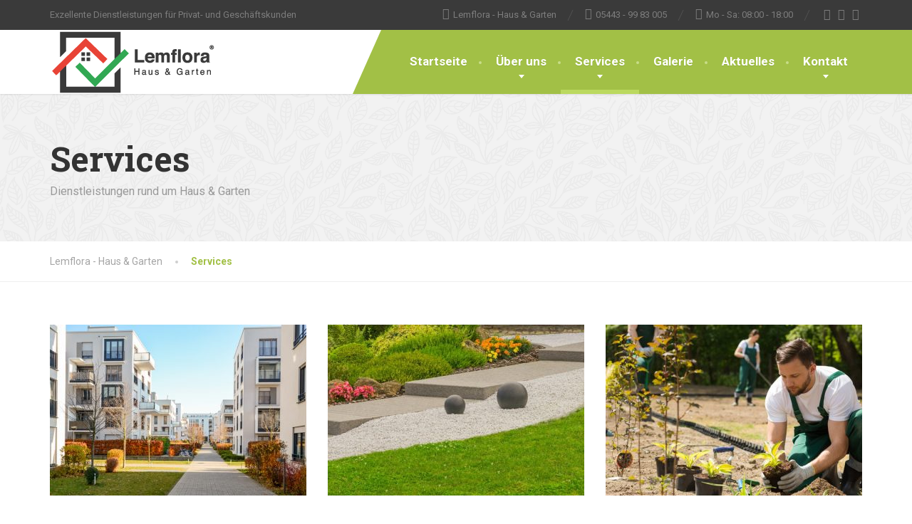

--- FILE ---
content_type: text/html; charset=UTF-8
request_url: https://www.lemflora.de/services/
body_size: 15858
content:
<!doctype html><html lang="de"><head><meta charset="UTF-8"><meta name="viewport" content="width=device-width, initial-scale=1"><link rel="profile" href="https://gmpg.org/xfn/11"><meta name='robots' content='index, follow, max-image-preview:large, max-snippet:-1, max-video-preview:-1' /><style>img:is([sizes="auto" i], [sizes^="auto," i]) { contain-intrinsic-size: 3000px 1500px }</style> <script id="google_gtagjs-js-consent-mode-data-layer" type="litespeed/javascript">window.dataLayer=window.dataLayer||[];function gtag(){dataLayer.push(arguments)}
gtag('consent','default',{"ad_personalization":"denied","ad_storage":"denied","ad_user_data":"denied","analytics_storage":"denied","functionality_storage":"denied","security_storage":"denied","personalization_storage":"denied","region":["AT","BE","BG","CH","CY","CZ","DE","DK","EE","ES","FI","FR","GB","GR","HR","HU","IE","IS","IT","LI","LT","LU","LV","MT","NL","NO","PL","PT","RO","SE","SI","SK"],"wait_for_update":500});window._googlesitekitConsentCategoryMap={"statistics":["analytics_storage"],"marketing":["ad_storage","ad_user_data","ad_personalization"],"functional":["functionality_storage","security_storage"],"preferences":["personalization_storage"]};window._googlesitekitConsents={"ad_personalization":"denied","ad_storage":"denied","ad_user_data":"denied","analytics_storage":"denied","functionality_storage":"denied","security_storage":"denied","personalization_storage":"denied","region":["AT","BE","BG","CH","CY","CZ","DE","DK","EE","ES","FI","FR","GB","GR","HR","HU","IE","IS","IT","LI","LT","LU","LV","MT","NL","NO","PL","PT","RO","SE","SI","SK"],"wait_for_update":500}</script> <title>Services - Lemflora - Haus &amp; Garten</title><meta name="description" content="✅ Hausmeisterservice, Garten- und Landschaftsbau, Garten- und Landschaftspflege, Baumpflege und Heckenschnitt, Wege- und Pflasterarbeiten." /><link rel="canonical" href="https://www.lemflora.de/services/" /><meta property="og:locale" content="de_DE" /><meta property="og:type" content="article" /><meta property="og:title" content="Services - Lemflora - Haus &amp; Garten" /><meta property="og:description" content="✅ Hausmeisterservice, Garten- und Landschaftsbau, Garten- und Landschaftspflege, Baumpflege und Heckenschnitt, Wege- und Pflasterarbeiten." /><meta property="og:url" content="https://www.lemflora.de/services/" /><meta property="og:site_name" content="Lemflora - Haus &amp; Garten" /><meta property="article:publisher" content="https://www.facebook.com/lemflora.de" /><meta property="article:modified_time" content="2020-12-19T23:12:47+00:00" /><meta property="og:image" content="http://export-xml.qreativethemes.com/thelandscaper/wp-content/uploads/sites/2/2015/07/img_divider.png" /><meta name="twitter:card" content="summary_large_image" /><meta name="twitter:label1" content="Geschätzte Lesezeit" /><meta name="twitter:data1" content="1 Minute" /> <script type="application/ld+json" class="yoast-schema-graph">{"@context":"https://schema.org","@graph":[{"@type":"WebPage","@id":"https://www.lemflora.de/services/","url":"https://www.lemflora.de/services/","name":"Services - Lemflora - Haus &amp; Garten","isPartOf":{"@id":"https://www.lemflora.de/#website"},"primaryImageOfPage":{"@id":"https://www.lemflora.de/services/#primaryimage"},"image":{"@id":"https://www.lemflora.de/services/#primaryimage"},"thumbnailUrl":"http://export-xml.qreativethemes.com/thelandscaper/wp-content/uploads/sites/2/2015/07/img_divider.png","datePublished":"2020-11-01T17:00:12+00:00","dateModified":"2020-12-19T23:12:47+00:00","description":"✅ Hausmeisterservice, Garten- und Landschaftsbau, Garten- und Landschaftspflege, Baumpflege und Heckenschnitt, Wege- und Pflasterarbeiten.","breadcrumb":{"@id":"https://www.lemflora.de/services/#breadcrumb"},"inLanguage":"de","potentialAction":[{"@type":"ReadAction","target":["https://www.lemflora.de/services/"]}]},{"@type":"ImageObject","inLanguage":"de","@id":"https://www.lemflora.de/services/#primaryimage","url":"http://export-xml.qreativethemes.com/thelandscaper/wp-content/uploads/sites/2/2015/07/img_divider.png","contentUrl":"http://export-xml.qreativethemes.com/thelandscaper/wp-content/uploads/sites/2/2015/07/img_divider.png"},{"@type":"BreadcrumbList","@id":"https://www.lemflora.de/services/#breadcrumb","itemListElement":[{"@type":"ListItem","position":1,"name":"Home","item":"https://www.lemflora.de/"},{"@type":"ListItem","position":2,"name":"Services"}]},{"@type":"WebSite","@id":"https://www.lemflora.de/#website","url":"https://www.lemflora.de/","name":"Lemflora - Haus & Garten","description":"Exzellente Dienstleistungen für Privat- und Geschäftskunden","publisher":{"@id":"https://www.lemflora.de/#organization"},"potentialAction":[{"@type":"SearchAction","target":{"@type":"EntryPoint","urlTemplate":"https://www.lemflora.de/?s={search_term_string}"},"query-input":{"@type":"PropertyValueSpecification","valueRequired":true,"valueName":"search_term_string"}}],"inLanguage":"de"},{"@type":"Organization","@id":"https://www.lemflora.de/#organization","name":"Lemflora - Haus & Garten","url":"https://www.lemflora.de/","logo":{"@type":"ImageObject","inLanguage":"de","@id":"https://www.lemflora.de/#/schema/logo/image/","url":"https://www.lemflora.de/wp-content/uploads/2020/03/lemflora_haus_garten.png","contentUrl":"https://www.lemflora.de/wp-content/uploads/2020/03/lemflora_haus_garten.png","width":463,"height":180,"caption":"Lemflora - Haus & Garten"},"image":{"@id":"https://www.lemflora.de/#/schema/logo/image/"},"sameAs":["https://www.facebook.com/lemflora.de","https://www.instagram.com/lemflora/","https://www.youtube.com/channel/UCcewcuraX1MrQvCF7CE1P7Q?view_as=subscriber"]}]}</script> <link rel='dns-prefetch' href='//www.googletagmanager.com' /><link rel='dns-prefetch' href='//fonts.googleapis.com' /><link rel="alternate" type="application/rss+xml" title="Lemflora - Haus &amp; Garten &raquo; Feed" href="https://www.lemflora.de/feed/" /><link rel="alternate" type="application/rss+xml" title="Lemflora - Haus &amp; Garten &raquo; Kommentar-Feed" href="https://www.lemflora.de/comments/feed/" /><link rel='stylesheet' id='wp-block-library-css' href='https://www.lemflora.de/wp-includes/css/dist/block-library/style.min.css' type='text/css' media='all' /><style id='wp-block-library-theme-inline-css' type='text/css'>.wp-block-audio :where(figcaption){color:#555;font-size:13px;text-align:center}.is-dark-theme .wp-block-audio :where(figcaption){color:#ffffffa6}.wp-block-audio{margin:0 0 1em}.wp-block-code{border:1px solid #ccc;border-radius:4px;font-family:Menlo,Consolas,monaco,monospace;padding:.8em 1em}.wp-block-embed :where(figcaption){color:#555;font-size:13px;text-align:center}.is-dark-theme .wp-block-embed :where(figcaption){color:#ffffffa6}.wp-block-embed{margin:0 0 1em}.blocks-gallery-caption{color:#555;font-size:13px;text-align:center}.is-dark-theme .blocks-gallery-caption{color:#ffffffa6}:root :where(.wp-block-image figcaption){color:#555;font-size:13px;text-align:center}.is-dark-theme :root :where(.wp-block-image figcaption){color:#ffffffa6}.wp-block-image{margin:0 0 1em}.wp-block-pullquote{border-bottom:4px solid;border-top:4px solid;color:currentColor;margin-bottom:1.75em}.wp-block-pullquote cite,.wp-block-pullquote footer,.wp-block-pullquote__citation{color:currentColor;font-size:.8125em;font-style:normal;text-transform:uppercase}.wp-block-quote{border-left:.25em solid;margin:0 0 1.75em;padding-left:1em}.wp-block-quote cite,.wp-block-quote footer{color:currentColor;font-size:.8125em;font-style:normal;position:relative}.wp-block-quote:where(.has-text-align-right){border-left:none;border-right:.25em solid;padding-left:0;padding-right:1em}.wp-block-quote:where(.has-text-align-center){border:none;padding-left:0}.wp-block-quote.is-large,.wp-block-quote.is-style-large,.wp-block-quote:where(.is-style-plain){border:none}.wp-block-search .wp-block-search__label{font-weight:700}.wp-block-search__button{border:1px solid #ccc;padding:.375em .625em}:where(.wp-block-group.has-background){padding:1.25em 2.375em}.wp-block-separator.has-css-opacity{opacity:.4}.wp-block-separator{border:none;border-bottom:2px solid;margin-left:auto;margin-right:auto}.wp-block-separator.has-alpha-channel-opacity{opacity:1}.wp-block-separator:not(.is-style-wide):not(.is-style-dots){width:100px}.wp-block-separator.has-background:not(.is-style-dots){border-bottom:none;height:1px}.wp-block-separator.has-background:not(.is-style-wide):not(.is-style-dots){height:2px}.wp-block-table{margin:0 0 1em}.wp-block-table td,.wp-block-table th{word-break:normal}.wp-block-table :where(figcaption){color:#555;font-size:13px;text-align:center}.is-dark-theme .wp-block-table :where(figcaption){color:#ffffffa6}.wp-block-video :where(figcaption){color:#555;font-size:13px;text-align:center}.is-dark-theme .wp-block-video :where(figcaption){color:#ffffffa6}.wp-block-video{margin:0 0 1em}:root :where(.wp-block-template-part.has-background){margin-bottom:0;margin-top:0;padding:1.25em 2.375em}</style><style id='classic-theme-styles-inline-css' type='text/css'>/*! This file is auto-generated */
.wp-block-button__link{color:#fff;background-color:#32373c;border-radius:9999px;box-shadow:none;text-decoration:none;padding:calc(.667em + 2px) calc(1.333em + 2px);font-size:1.125em}.wp-block-file__button{background:#32373c;color:#fff;text-decoration:none}</style><link rel='stylesheet' id='dashicons-css' href='https://www.lemflora.de/wp-includes/css/dashicons.min.css' type='text/css' media='all' /><link rel='stylesheet' id='essgrid-blocks-editor-css-css' href='https://www.lemflora.de/wp-content/plugins/essential-grid/admin/includes/builders/gutenberg/build/index.css' type='text/css' media='all' /><style id='global-styles-inline-css' type='text/css'>:root{--wp--preset--aspect-ratio--square: 1;--wp--preset--aspect-ratio--4-3: 4/3;--wp--preset--aspect-ratio--3-4: 3/4;--wp--preset--aspect-ratio--3-2: 3/2;--wp--preset--aspect-ratio--2-3: 2/3;--wp--preset--aspect-ratio--16-9: 16/9;--wp--preset--aspect-ratio--9-16: 9/16;--wp--preset--color--black: #000000;--wp--preset--color--cyan-bluish-gray: #abb8c3;--wp--preset--color--white: #ffffff;--wp--preset--color--pale-pink: #f78da7;--wp--preset--color--vivid-red: #cf2e2e;--wp--preset--color--luminous-vivid-orange: #ff6900;--wp--preset--color--luminous-vivid-amber: #fcb900;--wp--preset--color--light-green-cyan: #7bdcb5;--wp--preset--color--vivid-green-cyan: #00d084;--wp--preset--color--pale-cyan-blue: #8ed1fc;--wp--preset--color--vivid-cyan-blue: #0693e3;--wp--preset--color--vivid-purple: #9b51e0;--wp--preset--color--theme-primary: #a2c046;--wp--preset--color--theme-button: #a2c046;--wp--preset--color--theme-text: #a5a5a5;--wp--preset--color--theme-title: #464646;--wp--preset--gradient--vivid-cyan-blue-to-vivid-purple: linear-gradient(135deg,rgba(6,147,227,1) 0%,rgb(155,81,224) 100%);--wp--preset--gradient--light-green-cyan-to-vivid-green-cyan: linear-gradient(135deg,rgb(122,220,180) 0%,rgb(0,208,130) 100%);--wp--preset--gradient--luminous-vivid-amber-to-luminous-vivid-orange: linear-gradient(135deg,rgba(252,185,0,1) 0%,rgba(255,105,0,1) 100%);--wp--preset--gradient--luminous-vivid-orange-to-vivid-red: linear-gradient(135deg,rgba(255,105,0,1) 0%,rgb(207,46,46) 100%);--wp--preset--gradient--very-light-gray-to-cyan-bluish-gray: linear-gradient(135deg,rgb(238,238,238) 0%,rgb(169,184,195) 100%);--wp--preset--gradient--cool-to-warm-spectrum: linear-gradient(135deg,rgb(74,234,220) 0%,rgb(151,120,209) 20%,rgb(207,42,186) 40%,rgb(238,44,130) 60%,rgb(251,105,98) 80%,rgb(254,248,76) 100%);--wp--preset--gradient--blush-light-purple: linear-gradient(135deg,rgb(255,206,236) 0%,rgb(152,150,240) 100%);--wp--preset--gradient--blush-bordeaux: linear-gradient(135deg,rgb(254,205,165) 0%,rgb(254,45,45) 50%,rgb(107,0,62) 100%);--wp--preset--gradient--luminous-dusk: linear-gradient(135deg,rgb(255,203,112) 0%,rgb(199,81,192) 50%,rgb(65,88,208) 100%);--wp--preset--gradient--pale-ocean: linear-gradient(135deg,rgb(255,245,203) 0%,rgb(182,227,212) 50%,rgb(51,167,181) 100%);--wp--preset--gradient--electric-grass: linear-gradient(135deg,rgb(202,248,128) 0%,rgb(113,206,126) 100%);--wp--preset--gradient--midnight: linear-gradient(135deg,rgb(2,3,129) 0%,rgb(40,116,252) 100%);--wp--preset--font-size--small: 13px;--wp--preset--font-size--medium: 16px;--wp--preset--font-size--large: 36px;--wp--preset--font-size--x-large: 42px;--wp--preset--font-size--normal: 14px;--wp--preset--spacing--20: 0.44rem;--wp--preset--spacing--30: 0.67rem;--wp--preset--spacing--40: 1rem;--wp--preset--spacing--50: 1.5rem;--wp--preset--spacing--60: 2.25rem;--wp--preset--spacing--70: 3.38rem;--wp--preset--spacing--80: 5.06rem;--wp--preset--shadow--natural: 6px 6px 9px rgba(0, 0, 0, 0.2);--wp--preset--shadow--deep: 12px 12px 50px rgba(0, 0, 0, 0.4);--wp--preset--shadow--sharp: 6px 6px 0px rgba(0, 0, 0, 0.2);--wp--preset--shadow--outlined: 6px 6px 0px -3px rgba(255, 255, 255, 1), 6px 6px rgba(0, 0, 0, 1);--wp--preset--shadow--crisp: 6px 6px 0px rgba(0, 0, 0, 1);}:where(.is-layout-flex){gap: 0.5em;}:where(.is-layout-grid){gap: 0.5em;}body .is-layout-flex{display: flex;}.is-layout-flex{flex-wrap: wrap;align-items: center;}.is-layout-flex > :is(*, div){margin: 0;}body .is-layout-grid{display: grid;}.is-layout-grid > :is(*, div){margin: 0;}:where(.wp-block-columns.is-layout-flex){gap: 2em;}:where(.wp-block-columns.is-layout-grid){gap: 2em;}:where(.wp-block-post-template.is-layout-flex){gap: 1.25em;}:where(.wp-block-post-template.is-layout-grid){gap: 1.25em;}.has-black-color{color: var(--wp--preset--color--black) !important;}.has-cyan-bluish-gray-color{color: var(--wp--preset--color--cyan-bluish-gray) !important;}.has-white-color{color: var(--wp--preset--color--white) !important;}.has-pale-pink-color{color: var(--wp--preset--color--pale-pink) !important;}.has-vivid-red-color{color: var(--wp--preset--color--vivid-red) !important;}.has-luminous-vivid-orange-color{color: var(--wp--preset--color--luminous-vivid-orange) !important;}.has-luminous-vivid-amber-color{color: var(--wp--preset--color--luminous-vivid-amber) !important;}.has-light-green-cyan-color{color: var(--wp--preset--color--light-green-cyan) !important;}.has-vivid-green-cyan-color{color: var(--wp--preset--color--vivid-green-cyan) !important;}.has-pale-cyan-blue-color{color: var(--wp--preset--color--pale-cyan-blue) !important;}.has-vivid-cyan-blue-color{color: var(--wp--preset--color--vivid-cyan-blue) !important;}.has-vivid-purple-color{color: var(--wp--preset--color--vivid-purple) !important;}.has-black-background-color{background-color: var(--wp--preset--color--black) !important;}.has-cyan-bluish-gray-background-color{background-color: var(--wp--preset--color--cyan-bluish-gray) !important;}.has-white-background-color{background-color: var(--wp--preset--color--white) !important;}.has-pale-pink-background-color{background-color: var(--wp--preset--color--pale-pink) !important;}.has-vivid-red-background-color{background-color: var(--wp--preset--color--vivid-red) !important;}.has-luminous-vivid-orange-background-color{background-color: var(--wp--preset--color--luminous-vivid-orange) !important;}.has-luminous-vivid-amber-background-color{background-color: var(--wp--preset--color--luminous-vivid-amber) !important;}.has-light-green-cyan-background-color{background-color: var(--wp--preset--color--light-green-cyan) !important;}.has-vivid-green-cyan-background-color{background-color: var(--wp--preset--color--vivid-green-cyan) !important;}.has-pale-cyan-blue-background-color{background-color: var(--wp--preset--color--pale-cyan-blue) !important;}.has-vivid-cyan-blue-background-color{background-color: var(--wp--preset--color--vivid-cyan-blue) !important;}.has-vivid-purple-background-color{background-color: var(--wp--preset--color--vivid-purple) !important;}.has-black-border-color{border-color: var(--wp--preset--color--black) !important;}.has-cyan-bluish-gray-border-color{border-color: var(--wp--preset--color--cyan-bluish-gray) !important;}.has-white-border-color{border-color: var(--wp--preset--color--white) !important;}.has-pale-pink-border-color{border-color: var(--wp--preset--color--pale-pink) !important;}.has-vivid-red-border-color{border-color: var(--wp--preset--color--vivid-red) !important;}.has-luminous-vivid-orange-border-color{border-color: var(--wp--preset--color--luminous-vivid-orange) !important;}.has-luminous-vivid-amber-border-color{border-color: var(--wp--preset--color--luminous-vivid-amber) !important;}.has-light-green-cyan-border-color{border-color: var(--wp--preset--color--light-green-cyan) !important;}.has-vivid-green-cyan-border-color{border-color: var(--wp--preset--color--vivid-green-cyan) !important;}.has-pale-cyan-blue-border-color{border-color: var(--wp--preset--color--pale-cyan-blue) !important;}.has-vivid-cyan-blue-border-color{border-color: var(--wp--preset--color--vivid-cyan-blue) !important;}.has-vivid-purple-border-color{border-color: var(--wp--preset--color--vivid-purple) !important;}.has-vivid-cyan-blue-to-vivid-purple-gradient-background{background: var(--wp--preset--gradient--vivid-cyan-blue-to-vivid-purple) !important;}.has-light-green-cyan-to-vivid-green-cyan-gradient-background{background: var(--wp--preset--gradient--light-green-cyan-to-vivid-green-cyan) !important;}.has-luminous-vivid-amber-to-luminous-vivid-orange-gradient-background{background: var(--wp--preset--gradient--luminous-vivid-amber-to-luminous-vivid-orange) !important;}.has-luminous-vivid-orange-to-vivid-red-gradient-background{background: var(--wp--preset--gradient--luminous-vivid-orange-to-vivid-red) !important;}.has-very-light-gray-to-cyan-bluish-gray-gradient-background{background: var(--wp--preset--gradient--very-light-gray-to-cyan-bluish-gray) !important;}.has-cool-to-warm-spectrum-gradient-background{background: var(--wp--preset--gradient--cool-to-warm-spectrum) !important;}.has-blush-light-purple-gradient-background{background: var(--wp--preset--gradient--blush-light-purple) !important;}.has-blush-bordeaux-gradient-background{background: var(--wp--preset--gradient--blush-bordeaux) !important;}.has-luminous-dusk-gradient-background{background: var(--wp--preset--gradient--luminous-dusk) !important;}.has-pale-ocean-gradient-background{background: var(--wp--preset--gradient--pale-ocean) !important;}.has-electric-grass-gradient-background{background: var(--wp--preset--gradient--electric-grass) !important;}.has-midnight-gradient-background{background: var(--wp--preset--gradient--midnight) !important;}.has-small-font-size{font-size: var(--wp--preset--font-size--small) !important;}.has-medium-font-size{font-size: var(--wp--preset--font-size--medium) !important;}.has-large-font-size{font-size: var(--wp--preset--font-size--large) !important;}.has-x-large-font-size{font-size: var(--wp--preset--font-size--x-large) !important;}
:where(.wp-block-post-template.is-layout-flex){gap: 1.25em;}:where(.wp-block-post-template.is-layout-grid){gap: 1.25em;}
:where(.wp-block-columns.is-layout-flex){gap: 2em;}:where(.wp-block-columns.is-layout-grid){gap: 2em;}
:root :where(.wp-block-pullquote){font-size: 1.5em;line-height: 1.6;}</style><link rel='stylesheet' id='contact-form-7-css' href='https://www.lemflora.de/wp-content/plugins/contact-form-7/includes/css/styles.css' type='text/css' media='all' /><link rel='stylesheet' id='siteorigin-panels-front-css' href='https://www.lemflora.de/wp-content/plugins/siteorigin-panels/css/front-flex.min.css' type='text/css' media='all' /><link rel='stylesheet' id='cmplz-general-css' href='https://www.lemflora.de/wp-content/plugins/complianz-gdpr-premium/assets/css/cookieblocker.min.css' type='text/css' media='all' /><link rel='stylesheet' id='thelandscaper-fonts-css' href='//fonts.googleapis.com/css?family=Roboto%3A400%2C700%7CRoboto+Slab%3A400%2C700&#038;subset=latin%2Clatin-ext&#038;display=swap' type='text/css' media='all' /><link rel='stylesheet' id='font-awesome-css' href='https://www.lemflora.de/wp-content/themes/the-landscaper/assets/icons/fontawesome/css/all.min.css' type='text/css' media='all' /><link rel='stylesheet' id='bootstrap-css' href='https://www.lemflora.de/wp-content/themes/the-landscaper/assets/css/bootstrap.css' type='text/css' media='all' /><link rel='stylesheet' id='thelandscaper-main-css' href='https://www.lemflora.de/wp-content/themes/the-landscaper/style.css' type='text/css' media='all' /><link rel='stylesheet' id='fancybox-css' href='https://www.lemflora.de/wp-content/plugins/easy-fancybox/fancybox/1.5.4/jquery.fancybox.min.css' type='text/css' media='screen' /><link rel='stylesheet' id='tp-fontello-css' href='https://www.lemflora.de/wp-content/plugins/essential-grid/public/assets/font/fontello/css/fontello.css' type='text/css' media='all' /><link rel='stylesheet' id='esg-plugin-settings-css' href='https://www.lemflora.de/wp-content/plugins/essential-grid/public/assets/css/settings.css' type='text/css' media='all' /> <script type="text/javascript" src="https://www.lemflora.de/wp-includes/js/jquery/jquery.min.js" id="jquery-core-js"></script>  <script type="litespeed/javascript" data-src="https://www.googletagmanager.com/gtag/js?id=G-C3C7RTMPTL" id="google_gtagjs-js"></script> <script id="google_gtagjs-js-after" type="litespeed/javascript">window.dataLayer=window.dataLayer||[];function gtag(){dataLayer.push(arguments)}
gtag("set","linker",{"domains":["www.lemflora.de"]});gtag("js",new Date());gtag("set","developer_id.dZTNiMT",!0);gtag("config","G-C3C7RTMPTL");gtag("config","AW-764206406");window._googlesitekit=window._googlesitekit||{};window._googlesitekit.throttledEvents=[];window._googlesitekit.gtagEvent=(name,data)=>{var key=JSON.stringify({name,data});if(!!window._googlesitekit.throttledEvents[key]){return}window._googlesitekit.throttledEvents[key]=!0;setTimeout(()=>{delete window._googlesitekit.throttledEvents[key]},5);gtag("event",name,{...data,event_source:"site-kit"})}</script> <link rel="https://api.w.org/" href="https://www.lemflora.de/wp-json/" /><link rel="alternate" title="JSON" type="application/json" href="https://www.lemflora.de/wp-json/wp/v2/pages/921" /><link rel="EditURI" type="application/rsd+xml" title="RSD" href="https://www.lemflora.de/xmlrpc.php?rsd" /><link rel='shortlink' href='https://www.lemflora.de/?p=921' /><link rel="alternate" title="oEmbed (JSON)" type="application/json+oembed" href="https://www.lemflora.de/wp-json/oembed/1.0/embed?url=https%3A%2F%2Fwww.lemflora.de%2Fservices%2F" /><link rel="alternate" title="oEmbed (XML)" type="text/xml+oembed" href="https://www.lemflora.de/wp-json/oembed/1.0/embed?url=https%3A%2F%2Fwww.lemflora.de%2Fservices%2F&#038;format=xml" /><meta name="generator" content="Site Kit by Google 1.170.0" /><style>.cmplz-hidden {
					display: none !important;
				}</style><style id="thelandscaper-customizer-css">body,input,select,textarea,.topbar,.topbar a,.page-header .sub-title,.testimonials .testimonial-quote {font-family: 'Roboto';font-weight: 400;}.block-posts .widget-title a,.panel-group .accordion-toggle {font-family: 'Roboto';}h1,h2,h3,h4,h5,h6,.jumbotron.carousel .carousel-text .carousel-heading-tag,.testimonials .testimonial-person .testimonial-author,.filterable-gallery .captions-below .grid-item .caption,.dropcap-wrap .dropcap-title,.counter .count-number,.counter .count-before,.counter .count-after,.comment-list .comment-header .author-link {font-family: 'Roboto Slab';font-weight: 700;}.content .custom-title span.light,.content .widget-title span.light {font-weight: normal;}.main-navigation > li > a {font-family: 'Roboto';font-weight: 700;}.main-navigation li .sub-menu li a {font-family: 'Roboto';font-weight: 700;}button,.btn,input[type='submit'] {font-family: 'Roboto';font-weight: 700;}.topbar { color: #7d7d7d;background-color: #3a3a3a;}.topbar a,.topbar .menu > li > a {color: #7d7d7d;}.topbar a:hover,.topbar .menu > li > a:hover {color: #fff;}.topbar a.icon-box,.topbar a.icon-box:hover {color: #7d7d7d;}.topbar i,.topbar .widget-icon-box i,.topbar .widget-social-icons a {color: #7d7d7d;}.topbar i:hover,.topbar .widget-icon-box:hover i,.topbar .widget-social-icons a:hover {color: #b0b0b0;}.navigation {background-color: #fff;}.main-navigation,.header.header-wide .main-navigation::after {background-color: #a2c046;}@media (min-width: 992px) {.main-navigation li a {color: #fff;}}.main-navigation li:hover a,.main-navigation li.menu-item-has-children:hover::after {color: #fff;}.main-navigation > li > a::before {background-color: #c8dd89;}@media (min-width: 992px) {.main-navigation li .sub-menu li a {color: #999999;background-color: #434343;}.main-navigation li .sub-menu li:hover > a {color: #fdfdfd;background-color: #3a3a3a;border-bottom-color: #3a3a3a;}.main-navigation > li:hover > a::after,.main-navigation > li.current-menu-item > a::after,.main-navigation > li.current_page_parent > a::after,.main-navigation > li.current-menu-ancestor > a::after {background-color: #bbd95f;}}@media (min-width: 992px) {.header { background-color: #3a3a3a;}.main-navigation::before { border-color: transparent transparent transparent #fff;}}.page-header {text-align: left;background-color: #f2f2f2;background-image: url('https://www.lemflora.de/wp-content/uploads/2016/07/leafs.png');background-position: left center;background-repeat: repeat;background-size: auto;}.page-header .main-title {color: #333;}.page-header .sub-title {color: #999;}.breadcrumbs {text-align: left;background-color: #fff;}.breadcrumbs a {color: #a5a5a5;}.breadcrumbs a:hover {color: #9b9b9b;}.breadcrumbs span>span,.breadcrumbs .last {color: #a2c046;}a,.dropcap,.post-item .title > a:hover,.team-member-tag,.opening-times ul li.today,.testimonials .testimonial .author-location,.post .post-left-meta .box.date .day,.post-inner .post-left-meta .box.date .day,.post .post-title a:hover,.post-inner .post-meta-data a:hover,.w-footer .icon-box i,.content .icon-box i,.opening-times ul li.today,.wpcf7 span,.testimonials .testimonial-person .testimonial-location,.filterable-gallery .captions-below .grid-item .grid-terms,.panel-group .accordion-toggle::before,.wp-block-quote cite,.wp-block-quote footer,.wp-block-quote__citation,.has-text-color.has-theme-primary-color { color: #a2c046;}.content .icon-box svg {fill: #a2c046;}.jumbotron.carousel .carousel-topheading { color: #d6f47a;}a:hover,a:focus,a:active,.w-footer .icon-box:hover i,.content .icon-box:hover i,.panel-group .accordion-toggle:hover {color: #98b63c;}.content .icon-box:hover svg {fill: #98b63c;}.topbar .menu .sub-menu > li > a,.counter.count-box .count-icon,.carousel-indicators li.active,table thead th,.qt-table thead td,.opening-times ul span.right.label,.social-icons a,.post-item .label-wrap .label,.has-background.has-theme-primary-color,.team-member-social .overlay-center a:hover,.filterable-gallery__filter ul li:hover,.filterable-gallery__filter ul li.active,.filterable-gallery .grid-lightbox-button {background-color: #a2c046;}.wpcf7 .wpcf7-checkbox input[type='checkbox']:checked,.wpcf7 .wpcf7-checkbox input[type='radio']:checked,.wpcf7 .wpcf7-radio input[type='checkbox']:checked,.wpcf7 .wpcf7-radio input[type='radio']:checked,.wpcf7 .wpcf7-acceptance input[type='checkbox']:checked,.wpcf7 .wpcf7-acceptance input[type='radio']:checked {border-color: #a2c046;background-color: #a2c046;}.client-logos img:hover,.cta-button:hover,.brochure-box:hover,.wpcf7-text:focus,.wpcf7-textarea:focus,.brand-border:hover,.comment-form input:not([type='submit']):focus,.comment-form textarea:focus {border-color: #a2c046;}.post-item .label-wrap .label::after,.counter.count-box .count-icon::after { border-top-color: #a2c046;}.social-icons a:hover,.post-item .label-wrap .label:hover,.counter.count-box:hover .count-icon,.filterable-gallery .grid-lightbox-button:hover { background-color: #98b63c;}.post-item .label-wrap .label:hover::after,.counter.count-box:hover .count-icon::after { border-top-color: #98b63c;}button,input[type='button'],input[type='reset'],input[type='submit'],.btn-primary,.wpcf7-submit,.wpcf7 .wpcf7-checkbox .wpcf7-list-item,.jumbotron .carousel-indicators li.active,.post-item .vertical-center span,.testimonials .testimonial-control,.cta-button,.brochure-box,.project-navigation a:not(.summary),.projects-carousel-control,.filterable-gallery .grid-post-button,.pagination a.current,.pagination span.current,.content .widget.widget_nav_menu .menu li.current-menu-item a,.content .widget.widget_nav_menu .menu li a:hover,.panel-group .panel .panel-heading .accordion-toggle[aria-expanded='true'],.wp-block-button:not(.is-style-outline) .wp-block-button__link:not(.has-background),.wp-block-search .wp-block-search__button {color: #fff;background-color: #a2c046;}.has-background.has-theme-button-color {background-color: #a2c046;}.has-text.has-theme-button-color {color: #a2c046;}button:hover,input[type='button']:hover,input[type='reset']:hover,input[type='submit']:hover,.btn-primary:hover,.wpcf7-submit:hover,.wpcf7 .wpcf7-checkbox .wpcf7-list-item:hover,.post-item .vertical-center span:hover,.testimonials .testimonial-control:hover,.project-navigation a:not(.summary):hover,.projects-carousel-control:hover,.filterable-gallery .grid-post-button:hover,.pagination a:hover,.project-navigation a:focus,.wp-block-button:not(.is-style-outline) .wp-block-button__link:not(.has-background):hover,.wp-block-search .wp-block-search__button:hover {color: #fff;background-color: #98b63c;}.pagination a:hover {border-color: #98b63c;}.wpcf7-checkbox .wpcf7-list-item {border-color: #98b63c;}body,.has-text.has-theme-text-color {color: #a5a5a5;}.has-background.has-theme-text-color {background-color: #a5a5a5;}.widget-title {color: #9fc612;}.has-text.has-theme-title-color,.content .widget-title span.light {color: #464646;}.has-background.has-theme-title-color {color: #464646;}.pagination,.project-navigation {border-top-style: dashed;}.content .widget-title,.content .custom-title,.post-meta-data,.wpcf7 .wpcf7-checkbox .wpcf7-list-item:not(:last-child) {border-bottom-style: dashed;}.main-footer {color: #757575;background-color: #333;background-position: left center;background-repeat: repeat;background-size: auto;background-image: url('https://www.lemflora.de/wp-content/uploads/2020/07/leafs_dark.png');}.main-footer a:not(.btn, .social-icons a),.main-footer .widget_nav_menu ul > li > a {color: #757575;}.main-footer a:not(.btn, .social-icons a):hover,.main-footer .widget_nav_menu ul > li > a:hover {color: #fff;}.footer .widget-title {color: #fff;}.bottom-footer {background-color: #292929;}.bottom-footer p {color: #777;}.bottom-footer a {color: #e4e4e4;}.bottom-footer a:hover {color: #ffffff;}.layout-boxed { background-color: #fff;}@media (max-width: 991px) {.main-navigation > li > a {font-size: 17px;}.main-navigation li .sub-menu li a {font-size: 14px;}button,.btn,input[type='submit'] {font-size: 13px;}.breadcrumbs {font-size: 14px;}.page-header .main-title {font-size: 48px;}.page-header .sub-title {font-size: 16px;}.navbar-toggle,.navbar-toggle:hover {background-color: #9ab643;}.navbar-toggle .navbar-toggle-text {color: #fff;}.navbar-toggle .icon-bar {background-color: #fff;}.main-navigation .nav-toggle-mobile-submenu {color: #fff;background-color: transparent;}.main-navigation > li.nav-toggle-dropdown .nav-toggle-mobile-submenu {background-color: #9ab643;}.main-navigation li a {color: #fff;border-color: #acca50;background-color: #a2c046;}.main-navigation > li.current-menu-item > a {color: #fff;background-color: transparent;}.main-navigation li .sub-menu li a {color: #fff;background-color: #9ab643;}.main-navigation .sub-menu > li.current-menu-item > a,.main-navigation .sub-menu > li.current_page_parent > a {color: transparent;background-color: transparent;}.header { background-color: #fff;}body.fixed-mobile-navigation .navigation.is-sticky {background: rgba(255,255,255,1);}}@media (min-width: 992px) {.main-navigation > li > a {font-size: 17px;}.main-navigation li .sub-menu li a {font-size: 14px;}button,.btn,input[type='submit'] {font-size: 13px;}.breadcrumbs {font-size: 14px;}.page-header .main-title {font-size: 48px;}.page-header .sub-title {font-size: 16px;}}body .the-landscaper-home .eg-the-landscaper-home-element-2,body .the-landscaper-home .eg-the-landscaper-home-element-4,body .the-landscaper .esg-filterbutton,body .the-landscaper .esg-sortbutton,body .the-landscaper .esg-cartbutton {font-family: Roboto;}body .the-landscaper-home .eg-the-landscaper-home-element-0 {font-family: Roboto Slab;}body .the-landscaper-home .eg-the-landscaper-home-element-2 {background-color: #a2c046;}body .the-landscaper-home .eg-the-landscaper-home-element-2:hover {background-color: #98b63c;}body .the-landscaper-home .eg-the-landscaper-home-element-4 {color: #a2c046;}body .the-landscaper-home .esg-navigationbutton {background-color: #a2c046;}body .the-landscaper-home .esg-navigationbutton:hover {background-color: #98b63c;}body .the-landscaper-home .esg-navigationbutton.esg-left,body .the-landscaper-home .esg-navigationbutton.esg-right {-webkit-transform: translateZ(0px) skew(-25deg);}body .the-landscaper-home .esg-navigationbutton.esg-left::before,body .the-landscaper-home .esg-navigationbutton.esg-right:before {border-color: #a2c046;}body .the-landscaper-home .esg-navigationbutton:hover.esg-left::before,body .the-landscaper-home .esg-navigationbutton:hover.esg-right:before {border-color: #98b63c;}body .the-landscaper .eg-the-landscaper-element-30 {background-color: #a2c046;}body .the-landscaper .eg-the-landscaper-element-30:hover {background-color: #98b63c;}body .the-landscaper .eg-the-landscaper-lightbox-element-31 {background-color: #a2c046;}body .the-landscaper .eg-the-landscaper-lightbox-element-31:hover {background-color: #98b63c;}body .the-landscaper .esg-filterbutton.selected,body .the-landscaper .esg-filterbutton:hover {border-color: #a2c046;background-color: #a2c046;}body .the-landscaper .eg-the-landscaper-element-24 {font-family: Roboto Slab;}</style> <script type="litespeed/javascript">(function(w,d,s,l,i){w[l]=w[l]||[];w[l].push({'gtm.start':new Date().getTime(),event:'gtm.js'});var f=d.getElementsByTagName(s)[0],j=d.createElement(s),dl=l!='dataLayer'?'&l='+l:'';j.async=!0;j.src='https://www.googletagmanager.com/gtm.js?id='+i+dl;f.parentNode.insertBefore(j,f)})(window,document,'script','dataLayer','GTM-MFM9Z8V')</script> <style media="all" id="siteorigin-panels-layouts-head">/* Layout 921 */ #pgc-921-0-0 , #pgc-921-0-1 , #pgc-921-0-2 , #pgc-921-1-0 , #pgc-921-1-1 , #pgc-921-1-2 { width:33.3333%;width:calc(33.3333% - ( 0.66666666666667 * 30px ) ) } #pg-921-0 { margin-bottom:50px } #pg-921-1 { margin-bottom:70px } #pgc-921-2-0 , #pgc-921-4-0 { width:100%;width:calc(100% - ( 0 * 30px ) ) } #pg-921-2 , #pg-921-3 , #pl-921 .so-panel { margin-bottom:30px } #pgc-921-3-0 , #pgc-921-3-1 { width:50%;width:calc(50% - ( 0.5 * 30px ) ) } #pl-921 .so-panel:last-of-type { margin-bottom:0px } #panel-921-4-0-0> .panel-widget-style { background-color:#a2c046 } @media (max-width:780px){ #pg-921-0.panel-no-style, #pg-921-0.panel-has-style > .panel-row-style, #pg-921-0 , #pg-921-1.panel-no-style, #pg-921-1.panel-has-style > .panel-row-style, #pg-921-1 , #pg-921-2.panel-no-style, #pg-921-2.panel-has-style > .panel-row-style, #pg-921-2 , #pg-921-3.panel-no-style, #pg-921-3.panel-has-style > .panel-row-style, #pg-921-3 , #pg-921-4.panel-no-style, #pg-921-4.panel-has-style > .panel-row-style, #pg-921-4 { -webkit-flex-direction:column;-ms-flex-direction:column;flex-direction:column } #pg-921-0 > .panel-grid-cell , #pg-921-0 > .panel-row-style > .panel-grid-cell , #pg-921-1 > .panel-grid-cell , #pg-921-1 > .panel-row-style > .panel-grid-cell , #pg-921-2 > .panel-grid-cell , #pg-921-2 > .panel-row-style > .panel-grid-cell , #pg-921-3 > .panel-grid-cell , #pg-921-3 > .panel-row-style > .panel-grid-cell , #pg-921-4 > .panel-grid-cell , #pg-921-4 > .panel-row-style > .panel-grid-cell { width:100%;margin-right:0 } #pgc-921-0-0 , #pgc-921-0-1 , #pgc-921-1-0 , #pgc-921-1-1 , #pgc-921-3-0 { margin-bottom:30px } #pl-921 .panel-grid-cell { padding:0 } #pl-921 .panel-grid .panel-grid-cell-empty { display:none } #pl-921 .panel-grid .panel-grid-cell-mobile-last { margin-bottom:0px }  }</style><link rel="icon" href="https://www.lemflora.de/wp-content/uploads/2020/03/cropped-lemflora_icon-32x32.png" sizes="32x32" /><link rel="icon" href="https://www.lemflora.de/wp-content/uploads/2020/03/cropped-lemflora_icon-192x192.png" sizes="192x192" /><link rel="apple-touch-icon" href="https://www.lemflora.de/wp-content/uploads/2020/03/cropped-lemflora_icon-180x180.png" /><meta name="msapplication-TileImage" content="https://www.lemflora.de/wp-content/uploads/2020/03/cropped-lemflora_icon-270x270.png" /><style type="text/css" id="wp-custom-css">.grecaptcha-badge { visibility: hidden; }

.single-post .wp-post-image
{ display: none; }

.author-box {
    display: none; }</style><style id="acf-settings-css">.page-header{text-align:left;}</style></head><body data-cmplz=1 class="wp-singular page-template-default page page-id-921 page-parent wp-embed-responsive wp-theme-the-landscaper siteorigin-panels siteorigin-panels-before-js doubletap  sidebar-hide header-wide">
<noscript>
<iframe src="https://www.googletagmanager.com/ns.html?id=GTM-MFM9Z8V" height="0" width="0" style="display:none;visibility:hidden"></iframe>
</noscript><div class="layout-boxed"><header class="header header-wide"><div class="topbar"><div class="container fluid-desktop">
<span class="tagline">Exzellente Dienstleistungen für Privat- und Geschäftskunden</span><div class="widgets"><div class="widget widget-icon-box">				<a class="icon-box icon-small" href="https://www.lemflora.de/" >
<i class="fa fas fa-home"></i><h6 class="title">Lemflora - Haus &amp; Garten</h6>
</a></div><div class="widget widget-icon-box">				<a class="icon-box icon-small" href="tel:05443%20-%2099%2083%20005" >
<i class="fa fas fa-phone"></i><h6 class="title">05443 - 99 83 005</h6>
</a></div><div class="widget widget-icon-box"><div class="icon-box icon-small">
<i class="fa fas fa-clock"></i><h6 class="title">Mo - Sa: 08:00 - 18:00</h6></div></div><div class="widget widget-social-icons"><div class="social-icons">
<a href="https://www.facebook.com/lemflora.de" aria-label="Facebook" target="_blank" rel="noopener noreferrer">
<i class="fab fa-facebook-f"></i>
</a>
<a href="https://www.instagram.com/lemflora/" aria-label="Instagram" target="_blank" rel="noopener noreferrer">
<i class="fab fa-instagram"></i>
</a>
<a href="https://www.youtube.com/channel/UCcewcuraX1MrQvCF7CE1P7Q?view_as=subscriber" aria-label="YouTube" target="_blank" rel="noopener noreferrer">
<i class="fab fa-youtube"></i>
</a></div></div></div></div></div><nav class="navigation" aria-label="Main Navigation"><div class="container"><div class="navbar-header"><button type="button" class="navbar-toggle collapsed" data-toggle="collapse" data-target="#navbar" aria-expanded="false" aria-label="Menu" aria-controls="navbar">
<span class="navbar-toggle-text">MENU</span>
<span class="navbar-toggle-icon">
<span class="icon-bar"></span>
<span class="icon-bar"></span>
<span class="icon-bar"></span>
</span>
</button>
<a href="https://www.lemflora.de/" title="Lemflora &#8211; Haus &amp; Garten" class="navbar-brand">
<img src="https://www.lemflora.de/wp-content/uploads/2020/03/lemflora_haus_garten_logo.png" srcset="https://www.lemflora.de/wp-content/uploads/2020/03/lemflora_haus_garten_logo.png, https://www.lemflora.de/wp-content/uploads/2020/03/lemflora_haus_garten.png 2x" alt="Lemflora - Haus &amp; Garten" />
</a></div><div id="navbar" class="collapse navbar-collapse"><ul id="menu-primary-navigation" class="main-navigation"><li id="menu-item-6470" class="menu-item menu-item-type-post_type menu-item-object-page menu-item-home menu-item-6470"><a href="https://www.lemflora.de/">Startseite</a></li><li id="menu-item-6471" class="menu-item menu-item-type-post_type menu-item-object-page menu-item-has-children menu-item-6471" aria-haspopup="true" aria-expanded="false" tabindex="0"><a href="https://www.lemflora.de/ueber-uns/">Über uns</a><ul class="sub-menu" role="menu"><li id="menu-item-6490" class="menu-item menu-item-type-post_type menu-item-object-page menu-item-6490"><a href="https://www.lemflora.de/haeufig-gestellte-fragen/">Häufig gestellte Fragen</a></li><li id="menu-item-6489" class="menu-item menu-item-type-post_type menu-item-object-page menu-item-6489"><a href="https://www.lemflora.de/referenzen/">Referenzen</a></li></ul></li><li id="menu-item-6480" class="menu-item menu-item-type-post_type menu-item-object-page current-menu-item page_item page-item-921 current_page_item menu-item-has-children menu-item-6480" aria-haspopup="true" aria-expanded="false" tabindex="0"><a href="https://www.lemflora.de/services/">Services</a><ul class="sub-menu" role="menu"><li id="menu-item-6484" class="menu-item menu-item-type-post_type menu-item-object-page menu-item-6484"><a href="https://www.lemflora.de/services/hausmeisterservice/">Hausmeisterservice</a></li><li id="menu-item-6482" class="menu-item menu-item-type-post_type menu-item-object-page menu-item-6482"><a href="https://www.lemflora.de/services/garten-und-landschaftsbau/">Garten- und Landschaftsbau</a></li><li id="menu-item-7901" class="menu-item menu-item-type-post_type menu-item-object-page menu-item-7901"><a href="https://www.lemflora.de/services/garten-und-landschaftspflege/">Garten- und Landschaftspflege</a></li><li id="menu-item-8216" class="menu-item menu-item-type-post_type menu-item-object-page menu-item-8216"><a href="https://www.lemflora.de/services/garten-und-rasenbewaesserung/">Garten- und Rasenbewässerung</a></li><li id="menu-item-6483" class="menu-item menu-item-type-post_type menu-item-object-page menu-item-6483"><a href="https://www.lemflora.de/services/baumpflege-und-heckenschnitt/">Baumpflege und Heckenschnitt</a></li><li id="menu-item-7976" class="menu-item menu-item-type-post_type menu-item-object-page menu-item-7976"><a href="https://www.lemflora.de/services/wege-und-pflasterarbeiten/">Wege- und Pflasterarbeiten</a></li></ul></li><li id="menu-item-6475" class="menu-item menu-item-type-post_type menu-item-object-page menu-item-6475"><a href="https://www.lemflora.de/galerie/">Galerie</a></li><li id="menu-item-7634" class="menu-item menu-item-type-post_type menu-item-object-page menu-item-7634"><a href="https://www.lemflora.de/aktuelles/">Aktuelles</a></li><li id="menu-item-6473" class="menu-item menu-item-type-post_type menu-item-object-page menu-item-has-children menu-item-6473" aria-haspopup="true" aria-expanded="false" tabindex="0"><a href="https://www.lemflora.de/kontakt/">Kontakt</a><ul class="sub-menu" role="menu"><li id="menu-item-6488" class="menu-item menu-item-type-post_type menu-item-object-page menu-item-6488"><a href="https://www.lemflora.de/angebot-anfordern/">Angebot anfordern</a></li></ul></li></ul></div></div></nav><div class="sticky-offset"></div></header><div class="page-header"><div class="container"><h1 class="main-title">Services</h1><h3 class="sub-title">Dienstleistungen rund um Haus &amp; Garten</h3></div></div><div class="breadcrumbs"><div class="container">
<span property="itemListElement" typeof="ListItem"><a property="item" typeof="WebPage" title="Go to Lemflora - Haus &amp; Garten." href="https://www.lemflora.de" class="home" ><span property="name">Lemflora - Haus &amp; Garten</span></a><meta property="position" content="1"></span><span property="itemListElement" typeof="ListItem"><span property="name" class="post post-page current-item">Services</span><meta property="url" content="https://www.lemflora.de/services/"><meta property="position" content="2"></span></div></div><div class="content"><div class="container"><div class="row"><main class="col-xs-12"><article class="post-921 page type-page status-publish hentry"><div id="pl-921"  class="panel-layout" ><div id="pg-921-0"  class="panel-grid panel-no-style" ><div id="pgc-921-0-0"  class="panel-grid-cell" ><div id="panel-921-0-0-0" class="so-panel widget widget_qt_feature_page widget-featured-page panel-first-child panel-last-child" data-index="0" ><div class="post-item page">
<a href="https://www.lemflora.de/services/hausmeisterservice/" class="post-item-image">
<img fetchpriority="high" decoding="async" width="360" height="240" src="https://www.lemflora.de/wp-content/uploads/2020/06/wohnkomplex-360x240.jpg" class="attachment-thelandscaper-featured-thumb size-thelandscaper-featured-thumb" alt="Wohnkomplex" srcset="" sizes="(min-width: 781px) 360px, calc(100vw - 30px)" /><div class="overlay"><div class="vertical-center">
<span>WEITER</span></div></div>
</a><h5 class="title">
<a href="https://www.lemflora.de/services/hausmeisterservice/">Hausmeisterservice</a></h5><p>Eine Immobilie ist oft mit einer großen Investition und viel Verantwortung verbunden. Um Teil davon zu übernehmen und Sie zu entlasten, stehen wir Ihnen bei Privat- oder Gewerbeobjekten,&hellip;</p>
<a href="https://www.lemflora.de/services/hausmeisterservice/" class="more">WEITER</a></div></div></div><div id="pgc-921-0-1"  class="panel-grid-cell" ><div id="panel-921-0-1-0" class="so-panel widget widget_qt_feature_page widget-featured-page panel-first-child panel-last-child" data-index="1" ><div class="post-item page">
<a href="https://www.lemflora.de/services/garten-und-landschaftsbau/" class="post-item-image">
<img decoding="async" width="360" height="240" src="https://www.lemflora.de/wp-content/uploads/2020/06/gartenbau-360x240.jpg" class="attachment-thelandscaper-featured-thumb size-thelandscaper-featured-thumb" alt="Gartenbau" srcset="" sizes="(min-width: 781px) 360px, calc(100vw - 30px)" /><div class="overlay"><div class="vertical-center">
<span>WEITER</span></div></div>
</a><h5 class="title">
<a href="https://www.lemflora.de/services/garten-und-landschaftsbau/">Garten- und Landschaftsbau</a></h5><p>Ein Garten zu haben ist schön, allerdings stellt es auch oft große Herausforderungen dar. Gern übernehmen wir die Gartenarbeiten für Sie. Wir werden Ihre Erwartungen erfüllen und&hellip;</p>
<a href="https://www.lemflora.de/services/garten-und-landschaftsbau/" class="more">WEITER</a></div></div></div><div id="pgc-921-0-2"  class="panel-grid-cell" ><div id="panel-921-0-2-0" class="so-panel widget widget_qt_feature_page widget-featured-page panel-first-child panel-last-child" data-index="2" ><div class="post-item page">
<a href="https://www.lemflora.de/services/garten-und-landschaftspflege/" class="post-item-image">
<img decoding="async" width="360" height="240" src="https://www.lemflora.de/wp-content/uploads/2020/06/gartenpflege-360x240.jpg" class="attachment-thelandscaper-featured-thumb size-thelandscaper-featured-thumb" alt="Gartenpflege" srcset="" sizes="(min-width: 781px) 360px, calc(100vw - 30px)" /><div class="overlay"><div class="vertical-center">
<span>WEITER</span></div></div>
</a><h5 class="title">
<a href="https://www.lemflora.de/services/garten-und-landschaftspflege/">Garten- und Landschaftspflege</a></h5><p>Damit Gärten auch möglichst lange schön bleiben, müssen diese auch routiniert gepflegt werden. So erstrahlen Gärten und Landschaften in ihrem vollem Glanz.HAUS-, HOF UND GARTENPFLEGELangjährige&hellip;</p>
<a href="https://www.lemflora.de/services/garten-und-landschaftspflege/" class="more">WEITER</a></div></div></div></div><div id="pg-921-1"  class="panel-grid panel-no-style" ><div id="pgc-921-1-0"  class="panel-grid-cell" ><div id="panel-921-1-0-0" class="so-panel widget widget_qt_feature_page widget-featured-page panel-first-child panel-last-child" data-index="3" ><div class="post-item page">
<a href="https://www.lemflora.de/services/garten-und-rasenbewaesserung/" class="post-item-image">
<img loading="lazy" decoding="async" width="360" height="240" src="https://www.lemflora.de/wp-content/uploads/2020/06/rasenbewaesserung-360x240.jpg" class="attachment-thelandscaper-featured-thumb size-thelandscaper-featured-thumb" alt="Rasenbewässerung" srcset="" sizes="auto, (min-width: 781px) 360px, calc(100vw - 30px)" /><div class="overlay"><div class="vertical-center">
<span>WEITER</span></div></div>
</a><h5 class="title">
<a href="https://www.lemflora.de/services/garten-und-rasenbewaesserung/">Garten- und Rasenbewässerung</a></h5><p>Eine effiziente Bewässerung des Gartens ist der Schlüssel zum Erhalt eines gesunden Pflanzenbestandes. Unsere Bewässerungsexperten entwerfen Ihre Sprinkleranlage sorgfältig, um&hellip;</p>
<a href="https://www.lemflora.de/services/garten-und-rasenbewaesserung/" class="more">WEITER</a></div></div></div><div id="pgc-921-1-1"  class="panel-grid-cell" ><div id="panel-921-1-1-0" class="so-panel widget widget_qt_feature_page widget-featured-page panel-first-child panel-last-child" data-index="4" ><div class="post-item page">
<a href="https://www.lemflora.de/services/baumpflege-und-heckenschnitt/" class="post-item-image">
<img loading="lazy" decoding="async" width="360" height="240" src="https://www.lemflora.de/wp-content/uploads/2020/06/baumschnitt-360x240.jpg" class="attachment-thelandscaper-featured-thumb size-thelandscaper-featured-thumb" alt="Baumschnitt" srcset="" sizes="auto, (min-width: 781px) 360px, calc(100vw - 30px)" /><div class="overlay"><div class="vertical-center">
<span>WEITER</span></div></div>
</a><h5 class="title">
<a href="https://www.lemflora.de/services/baumpflege-und-heckenschnitt/">Baumpflege und Heckenschnitt</a></h5><p>Auch wenn das Entfernen von Bäumen das letzte Mittel ist, nicht selten ist es aus Sicherheitsgründen notwendig und damit unvermeidbar. Kranke Bäume, Bäume deren Wurzeln ganze Pflasterwege&hellip;</p>
<a href="https://www.lemflora.de/services/baumpflege-und-heckenschnitt/" class="more">WEITER</a></div></div></div><div id="pgc-921-1-2"  class="panel-grid-cell" ><div id="panel-921-1-2-0" class="so-panel widget widget_qt_feature_page widget-featured-page panel-first-child panel-last-child" data-index="5" ><div class="post-item page">
<a href="https://www.lemflora.de/services/wege-und-pflasterarbeiten/" class="post-item-image">
<img loading="lazy" decoding="async" width="360" height="240" src="https://www.lemflora.de/wp-content/uploads/2020/06/pflasterarbeiten-360x240.jpg" class="attachment-thelandscaper-featured-thumb size-thelandscaper-featured-thumb" alt="Pflasterarbeiten" srcset="" sizes="auto, (min-width: 781px) 360px, calc(100vw - 30px)" /><div class="overlay"><div class="vertical-center">
<span>WEITER</span></div></div>
</a><h5 class="title">
<a href="https://www.lemflora.de/services/wege-und-pflasterarbeiten/">Wege- und Pflasterarbeiten</a></h5><p>Der Beginn eines gut aussehenden Hofes, egal ob wir über den Vorgarten oder den Hinterhof sprechen, beginnt mit einer ordentlichen Planung. Wir bauen Stützmauern, Terrassen, Kamine&hellip;</p>
<a href="https://www.lemflora.de/services/wege-und-pflasterarbeiten/" class="more">WEITER</a></div></div></div></div><div id="pg-921-2"  class="panel-grid panel-no-style" ><div id="pgc-921-2-0"  class="panel-grid-cell" ><div id="panel-921-2-0-0" class="so-panel widget widget_black-studio-tinymce widget_black_studio_tinymce panel-first-child panel-last-child" data-index="6" ><div class="textwidget"><p><img loading="lazy" decoding="async" class="size-full wp-image-6403 aligncenter" src="http://export-xml.qreativethemes.com/thelandscaper/wp-content/uploads/sites/2/2015/07/img_divider.png" alt="img_divider" width="1128" height="14" srcset="https://www.lemflora.de/wp-content/uploads/2015/07/img_divider.png 1128w, https://www.lemflora.de/wp-content/uploads/2015/07/img_divider-600x7.png 600w" sizes="auto, (max-width: 1128px) 100vw, 1128px" /></p></div></div></div></div><div id="pg-921-3"  class="panel-grid panel-no-style" ><div id="pgc-921-3-0"  class="panel-grid-cell" ><div id="panel-921-3-0-0" class="so-panel widget widget_black-studio-tinymce widget_black_studio_tinymce panel-first-child panel-last-child" data-index="7" ><div class="textwidget"><h3>Entdecken Sie Ihre Vorteile</h3><p>Eine Immobilie oder ein Garten verbirgt sehr viel Arbeit, die sich oft nicht aufschieben lässt. Sie müssen nur die Vorteile unserer Dienste für sich abwägen und Ihre eigene Entscheidung treffen.</p><p><span style="color: #a2c046; font-size: 18px;"><span class="icon-wrap"><i class="fas fa-check-circle"></i></span></span>  Ihr Zuhause oder Ihr Garten wird verschönert<br />
<span style="color: #a2c046; font-size: 18px;"><span class="icon-wrap"><i class="fas fa-check-circle"></i></span></span>  Werterhaltung Ihrer Wohnanlage<br />
<span style="color: #a2c046; font-size: 18px;"><span class="icon-wrap"><i class="fas fa-check-circle"></i></span></span>  Ein Ansprechpartner für alle Arbeiten ums Haus<br />
<span style="color: #a2c046; font-size: 18px;"><span class="icon-wrap"><i class="fas fa-check-circle"></i></span></span>  Zeitersparnis gegenüber eigener Durchführung<br />
<span style="color: #a2c046; font-size: 18px;"><span class="icon-wrap"><i class="fas fa-check-circle"></i></span></span>  Ihre Zufriedenheit ist unser Ziel</p></div></div></div><div id="pgc-921-3-1"  class="panel-grid-cell" ><div id="panel-921-3-1-0" class="so-panel widget widget_text panel-first-child panel-last-child" data-index="8" ><div class="textwidget"><div class="panel-group" id="accordion-0" data-panel="accordion-0"><div class="panel"><div class="panel-heading"><h3 class="panel-title"><a class="accordion-toggle" data-toggle="collapse" data-parent="#accordion-0" href="#collapse_0" aria-expanded="true">Spezialisiert</a></h3></div><div id="collapse_0" class="panel-collapse collapse in"><div class="panel-body">Wir sind ein fachkundiges Unternehmen in der Garten- und Landschaftsgestaltung</div></div></div><div class="panel"><div class="panel-heading"><h3 class="panel-title"><a class="accordion-toggle" data-toggle="collapse" data-parent="#accordion-0" href="#collapse_1" >Qualifiziert</a></h3></div><div id="collapse_1" class="panel-collapse collapse "><div class="panel-body">Ausschließlich erfahrene, motivierte und verlässliche Mitarbeiter auf höchstem Niveau</div></div></div><div class="panel"><div class="panel-heading"><h3 class="panel-title"><a class="accordion-toggle" data-toggle="collapse" data-parent="#accordion-0" href="#collapse_2" >Ausgezeichnet</a></h3></div><div id="collapse_2" class="panel-collapse collapse "><div class="panel-body">Unzählige Weiterempfehlungen zufriedener Kunden zeichnen uns aus</div></div></div></div></div></div></div></div><div id="pg-921-4"  class="panel-grid panel-no-style" ><div id="pgc-921-4-0"  class="panel-grid-cell" ><div id="panel-921-4-0-0" class="so-panel widget widget_qt_cta_banner widget-cta-banner panel-first-child panel-last-child" data-index="9" ><div class="panel-widget-style panel-widget-style-for-921-4-0-0" ><div class="cta-banner cta-inline"><div class="cta-banner-text"><div class="cta-banner-title" style="color: #ffffff;">Sie möchten ein unverbindliches Angebot?</div></div><div class="cta-banner-buttons">
<a href="https://www.lemflora.de/angebot-anfordern/" class="btn btn-outline" target="_self">ANGEBOT ANFORDERN</a></div><div class="clearfix"></div></div></div></div></div></div></div><div class="clearfix"></div></article></main></div></div></div><footer class="footer"><div class="main-footer"><div class="container"><div class="row"><div class="col-xs-12 col-md-3"><div class="widget w-footer widget_black_studio_tinymce"><h6 class="widget-title"><span class="light">Über</span> uns</h6><div class="textwidget">Wir bestehen aus einer Gruppe fachkundiger Garten- und Landschaftsbauer, die viel Wert auf kleine Details legen. Seit mehreren Jahren sorgen wir dafür, dass unsere Kunden stets zufrieden sind.<h6></h6>
<a class="btn btn-primary" href="https://www.lemflora.de/ueber-uns" rel="noopener">Mehr über uns</a></div></div></div><div class="col-xs-12 col-md-3"><div class="widget w-footer widget_nav_menu"><h6 class="widget-title"><span class="light">Unternehmen</span></h6><div class="menu-footer-menu-container"><ul id="menu-footer-menu" class="menu"><li id="menu-item-6502" class="menu-item menu-item-type-post_type menu-item-object-page menu-item-6502"><a href="https://www.lemflora.de/angebot-anfordern/">Angebot anfordern</a></li><li id="menu-item-6504" class="menu-item menu-item-type-post_type menu-item-object-page menu-item-6504"><a href="https://www.lemflora.de/haeufig-gestellte-fragen/">Häufig gestellte Fragen</a></li><li id="menu-item-6503" class="menu-item menu-item-type-post_type menu-item-object-page menu-item-6503"><a href="https://www.lemflora.de/referenzen/">Referenzen</a></li><li id="menu-item-7635" class="menu-item menu-item-type-post_type menu-item-object-page menu-item-privacy-policy menu-item-7635"><a rel="privacy-policy" href="https://www.lemflora.de/datenschutzerklaerung/">Datenschutzerklärung</a></li><li id="menu-item-8576" class="menu-item menu-item-type-post_type menu-item-object-page menu-item-8576"><a href="https://www.lemflora.de/cookie-richtlinie-eu/">Cookie-Richtlinie (EU)</a></li><li id="menu-item-7636" class="menu-item menu-item-type-post_type menu-item-object-page menu-item-7636"><a href="https://www.lemflora.de/impressum/">Impressum</a></li></ul></div></div></div><div class="col-xs-12 col-md-3"><div class="widget w-footer widget_nav_menu"><h6 class="widget-title"><span class="light">Unsere</span> Services</h6><div class="menu-unsere-services-container"><ul id="menu-unsere-services" class="menu"><li id="menu-item-6492" class="menu-item menu-item-type-post_type menu-item-object-page current-menu-item page_item page-item-921 current_page_item menu-item-6492"><a href="https://www.lemflora.de/services/" aria-current="page">Alle Services</a></li><li id="menu-item-8538" class="menu-item menu-item-type-post_type menu-item-object-page menu-item-8538"><a href="https://www.lemflora.de/services/hausmeisterservice/">Hausmeisterservice</a></li><li id="menu-item-8535" class="menu-item menu-item-type-post_type menu-item-object-page menu-item-8535"><a href="https://www.lemflora.de/services/garten-und-landschaftsbau/">Garten- und Landschaftsbau</a></li><li id="menu-item-8536" class="menu-item menu-item-type-post_type menu-item-object-page menu-item-8536"><a href="https://www.lemflora.de/services/garten-und-landschaftspflege/">Garten- und Landschaftspflege</a></li><li id="menu-item-8537" class="menu-item menu-item-type-post_type menu-item-object-page menu-item-8537"><a href="https://www.lemflora.de/services/garten-und-rasenbewaesserung/">Garten- und Rasenbewässerung</a></li><li id="menu-item-8534" class="menu-item menu-item-type-post_type menu-item-object-page menu-item-8534"><a href="https://www.lemflora.de/services/baumpflege-und-heckenschnitt/">Baumpflege und Heckenschnitt</a></li><li id="menu-item-8539" class="menu-item menu-item-type-post_type menu-item-object-page menu-item-8539"><a href="https://www.lemflora.de/services/wege-und-pflasterarbeiten/">Wege- und Pflasterarbeiten</a></li></ul></div></div></div><div class="col-xs-12 col-md-3"><div class="widget w-footer widget-opening-hours"><h6 class="widget-title"><span class="light">Öffnungszeiten</span></h6><div class="opening-times"><ul><li class="weekday">Montag<span class="right">08:00 - 18:00</span></li><li class="weekday">Dienstag<span class="right">08:00 - 18:00</span></li><li class="weekday">Mittwoch<span class="right">08:00 - 18:00</span></li><li class="weekday">Donnerstag<span class="right">08:00 - 18:00</span></li><li class="weekday">Freitag<span class="right">08:00 - 18:00</span></li><li class="weekday today">Samstag<span class="right">08:00 - 18:00</span></li><li class="weekday">Sonntag<span class="right label">Geschlossen</span></li></ul></div></div></div></div></div></div><div class="bottom-footer"><div class="container"><div class="row"><div class="col-xs-12 col-md-4"><div class="bottom-left"><p>Copyright © 2025 Lemflora - Haus &amp; Garten</p></div></div><div class="col-xs-12 col-md-4"><div class="bottom-middle"><p>Dr.-Jürgen-Ulderup-Str. 5a, 49448 Lemförde</p></div></div><div class="col-xs-12 col-md-4"><div class="bottom-right"><p>Tel.: 05443 - 99 83 005</p></div></div></div></div></div>
<span class="scrollToTop">
<i class="fas fa-angle-up"></i>
</span></footer></div> <script type="speculationrules">{"prefetch":[{"source":"document","where":{"and":[{"href_matches":"\/*"},{"not":{"href_matches":["\/wp-*.php","\/wp-admin\/*","\/wp-content\/uploads\/*","\/wp-content\/*","\/wp-content\/plugins\/*","\/wp-content\/themes\/the-landscaper\/*","\/*\\?(.+)"]}},{"not":{"selector_matches":"a[rel~=\"nofollow\"]"}},{"not":{"selector_matches":".no-prefetch, .no-prefetch a"}}]},"eagerness":"conservative"}]}</script> <div id="cmplz-cookiebanner-container"><div class="cmplz-cookiebanner cmplz-hidden banner-1 bottom-minimal optin cmplz-bottom cmplz-categories-type-view-preferences" aria-modal="true" data-nosnippet="true" role="dialog" aria-live="polite" aria-labelledby="cmplz-header-1-optin" aria-describedby="cmplz-message-1-optin"><div class="cmplz-header"><div class="cmplz-logo"></div><div class="cmplz-title" id="cmplz-header-1-optin">Cookie-Zustimmung verwalten</div><div class="cmplz-close" tabindex="0" role="button" aria-label="close-dialog">
<svg aria-hidden="true" focusable="false" data-prefix="fas" data-icon="times" class="svg-inline--fa fa-times fa-w-11" role="img" xmlns="http://www.w3.org/2000/svg" viewBox="0 0 352 512"><path fill="currentColor" d="M242.72 256l100.07-100.07c12.28-12.28 12.28-32.19 0-44.48l-22.24-22.24c-12.28-12.28-32.19-12.28-44.48 0L176 189.28 75.93 89.21c-12.28-12.28-32.19-12.28-44.48 0L9.21 111.45c-12.28 12.28-12.28 32.19 0 44.48L109.28 256 9.21 356.07c-12.28 12.28-12.28 32.19 0 44.48l22.24 22.24c12.28 12.28 32.2 12.28 44.48 0L176 322.72l100.07 100.07c12.28 12.28 32.2 12.28 44.48 0l22.24-22.24c12.28-12.28 12.28-32.19 0-44.48L242.72 256z"></path></svg></div></div><div class="cmplz-divider cmplz-divider-header"></div><div class="cmplz-body"><div class="cmplz-message" id="cmplz-message-1-optin">Wir verwenden Technologien wie Cookies, um Geräteinformationen zu speichern und/oder darauf zuzugreifen. Wir tun dies, um das Browsing-Erlebnis zu verbessern und um (nicht) personalisierte Werbung anzuzeigen. Wenn Sie diesen Technologien zustimmen, können wir Daten wie das Surfverhalten oder eindeutige IDs auf dieser Website verarbeiten. Wenn Sie Ihre Zustimmung nicht erteilen oder zurückziehen, können bestimmte Funktionen beeinträchtigt werden.</div><div class="cmplz-categories">
<details class="cmplz-category cmplz-functional" >
<summary>
<span class="cmplz-category-header">
<span class="cmplz-category-title">Funktional</span>
<span class='cmplz-always-active'>
<span class="cmplz-banner-checkbox">
<input type="checkbox"
id="cmplz-functional-optin"
data-category="cmplz_functional"
class="cmplz-consent-checkbox cmplz-functional"
size="40"
value="1"/>
<label class="cmplz-label" for="cmplz-functional-optin" tabindex="0"><span class="screen-reader-text">Funktional</span></label>
</span>
Immer aktiv							</span>
<span class="cmplz-icon cmplz-open">
<svg xmlns="http://www.w3.org/2000/svg" viewBox="0 0 448 512"  height="18" ><path d="M224 416c-8.188 0-16.38-3.125-22.62-9.375l-192-192c-12.5-12.5-12.5-32.75 0-45.25s32.75-12.5 45.25 0L224 338.8l169.4-169.4c12.5-12.5 32.75-12.5 45.25 0s12.5 32.75 0 45.25l-192 192C240.4 412.9 232.2 416 224 416z"/></svg>
</span>
</span>
</summary><div class="cmplz-description">
<span class="cmplz-description-functional">Der Zugriff oder die technische Speicherung ist unbedingt für den rechtmäßigen Zweck erforderlich, um die Nutzung eines bestimmten Dienstes zu ermöglichen, der vom Abonnenten oder Nutzer ausdrücklich angefordert wurde, oder für den alleinigen Zweck der Übertragung einer Nachricht über ein elektronisches Kommunikationsnetz.</span></div>
</details><details class="cmplz-category cmplz-preferences" >
<summary>
<span class="cmplz-category-header">
<span class="cmplz-category-title">Vorlieben</span>
<span class="cmplz-banner-checkbox">
<input type="checkbox"
id="cmplz-preferences-optin"
data-category="cmplz_preferences"
class="cmplz-consent-checkbox cmplz-preferences"
size="40"
value="1"/>
<label class="cmplz-label" for="cmplz-preferences-optin" tabindex="0"><span class="screen-reader-text">Vorlieben</span></label>
</span>
<span class="cmplz-icon cmplz-open">
<svg xmlns="http://www.w3.org/2000/svg" viewBox="0 0 448 512"  height="18" ><path d="M224 416c-8.188 0-16.38-3.125-22.62-9.375l-192-192c-12.5-12.5-12.5-32.75 0-45.25s32.75-12.5 45.25 0L224 338.8l169.4-169.4c12.5-12.5 32.75-12.5 45.25 0s12.5 32.75 0 45.25l-192 192C240.4 412.9 232.2 416 224 416z"/></svg>
</span>
</span>
</summary><div class="cmplz-description">
<span class="cmplz-description-preferences">Die technische Speicherung oder der Zugriff ist für den rechtmäßigen Zweck der Speicherung von Voreinstellungen erforderlich, die nicht vom Abonnenten oder Nutzer beantragt wurden.</span></div>
</details><details class="cmplz-category cmplz-statistics" >
<summary>
<span class="cmplz-category-header">
<span class="cmplz-category-title">Statistiken</span>
<span class="cmplz-banner-checkbox">
<input type="checkbox"
id="cmplz-statistics-optin"
data-category="cmplz_statistics"
class="cmplz-consent-checkbox cmplz-statistics"
size="40"
value="1"/>
<label class="cmplz-label" for="cmplz-statistics-optin" tabindex="0"><span class="screen-reader-text">Statistiken</span></label>
</span>
<span class="cmplz-icon cmplz-open">
<svg xmlns="http://www.w3.org/2000/svg" viewBox="0 0 448 512"  height="18" ><path d="M224 416c-8.188 0-16.38-3.125-22.62-9.375l-192-192c-12.5-12.5-12.5-32.75 0-45.25s32.75-12.5 45.25 0L224 338.8l169.4-169.4c12.5-12.5 32.75-12.5 45.25 0s12.5 32.75 0 45.25l-192 192C240.4 412.9 232.2 416 224 416z"/></svg>
</span>
</span>
</summary><div class="cmplz-description">
<span class="cmplz-description-statistics">Die technische Speicherung oder der Zugriff, der ausschließlich zu statistischen Zwecken erfolgt.</span>
<span class="cmplz-description-statistics-anonymous">Die technische Speicherung oder der Zugriff, der ausschließlich zu anonymen statistischen Zwecken verwendet wird. Ohne eine Aufforderung, die freiwillige Zustimmung Ihres Internetdienstanbieters oder zusätzliche Aufzeichnungen von Dritten können die zu diesem Zweck gespeicherten oder abgerufenen Informationen allein in der Regel nicht zu Ihrer Identifizierung verwendet werden.</span></div>
</details>
<details class="cmplz-category cmplz-marketing" >
<summary>
<span class="cmplz-category-header">
<span class="cmplz-category-title">Marketing</span>
<span class="cmplz-banner-checkbox">
<input type="checkbox"
id="cmplz-marketing-optin"
data-category="cmplz_marketing"
class="cmplz-consent-checkbox cmplz-marketing"
size="40"
value="1"/>
<label class="cmplz-label" for="cmplz-marketing-optin" tabindex="0"><span class="screen-reader-text">Marketing</span></label>
</span>
<span class="cmplz-icon cmplz-open">
<svg xmlns="http://www.w3.org/2000/svg" viewBox="0 0 448 512"  height="18" ><path d="M224 416c-8.188 0-16.38-3.125-22.62-9.375l-192-192c-12.5-12.5-12.5-32.75 0-45.25s32.75-12.5 45.25 0L224 338.8l169.4-169.4c12.5-12.5 32.75-12.5 45.25 0s12.5 32.75 0 45.25l-192 192C240.4 412.9 232.2 416 224 416z"/></svg>
</span>
</span>
</summary><div class="cmplz-description">
<span class="cmplz-description-marketing">Die technische Speicherung oder der Zugriff ist erforderlich, um Nutzerprofile zu erstellen, um Werbung zu versenden oder um den Nutzer auf einer Website oder über mehrere Websites hinweg zu ähnlichen Marketingzwecken zu verfolgen.</span></div>
</details></div></div><div class="cmplz-links cmplz-information">
<a class="cmplz-link cmplz-manage-options cookie-statement" href="#" data-relative_url="#cmplz-manage-consent-container">Optionen verwalten</a>
<a class="cmplz-link cmplz-manage-third-parties cookie-statement" href="#" data-relative_url="#cmplz-cookies-overview">Dienste verwalten</a>
<a class="cmplz-link cmplz-manage-vendors tcf cookie-statement" href="#" data-relative_url="#cmplz-tcf-wrapper">Verwalten Sie {vendor_count} Lieferanten</a>
<a class="cmplz-link cmplz-external cmplz-read-more-purposes tcf" target="_blank" rel="noopener noreferrer nofollow" href="https://cookiedatabase.org/tcf/purposes/">Lesen Sie mehr über diese Zwecke</a></div><div class="cmplz-divider cmplz-footer"></div><div class="cmplz-buttons">
<button class="cmplz-btn cmplz-accept">Akzeptieren</button>
<button class="cmplz-btn cmplz-deny">Ablehnen</button>
<button class="cmplz-btn cmplz-view-preferences">Voreinstellungen anzeigen</button>
<button class="cmplz-btn cmplz-save-preferences">Einstellungen speichern</button>
<a class="cmplz-btn cmplz-manage-options tcf cookie-statement" href="#" data-relative_url="#cmplz-manage-consent-container">Voreinstellungen anzeigen</a></div><div class="cmplz-links cmplz-documents">
<a class="cmplz-link cookie-statement" href="#" data-relative_url="">{title}</a>
<a class="cmplz-link privacy-statement" href="#" data-relative_url="">{title}</a>
<a class="cmplz-link impressum" href="#" data-relative_url="">{title}</a></div></div></div><div id="cmplz-manage-consent" data-nosnippet="true"><button class="cmplz-btn cmplz-hidden cmplz-manage-consent manage-consent-1">Zustimmung verwalten</button></div> <script type="text/javascript" src="https://www.lemflora.de/wp-content/plugins/litespeed-cache/assets/js/instant_click.min.js" id="litespeed-cache-js" defer="defer" data-wp-strategy="defer"></script> <script type="litespeed/javascript" data-src="https://www.google.com/recaptcha/api.js?render=6LcnEbAZAAAAAHINk4ZuPzfjrTETVmE6QI9pGfXj&amp;ver=3.0" id="google-recaptcha-js"></script> <script data-optimized="1" type="litespeed/javascript" data-src="https://www.lemflora.de/wp-content/litespeed/js/174d29a5453b5235d9f7544f66f6949b.js?ver=d767b"></script><script>window.litespeed_ui_events=window.litespeed_ui_events||["mouseover","click","keydown","wheel","touchmove","touchstart"];var urlCreator=window.URL||window.webkitURL;function litespeed_load_delayed_js_force(){console.log("[LiteSpeed] Start Load JS Delayed"),litespeed_ui_events.forEach(e=>{window.removeEventListener(e,litespeed_load_delayed_js_force,{passive:!0})}),document.querySelectorAll("iframe[data-litespeed-src]").forEach(e=>{e.setAttribute("src",e.getAttribute("data-litespeed-src"))}),"loading"==document.readyState?window.addEventListener("DOMContentLoaded",litespeed_load_delayed_js):litespeed_load_delayed_js()}litespeed_ui_events.forEach(e=>{window.addEventListener(e,litespeed_load_delayed_js_force,{passive:!0})});async function litespeed_load_delayed_js(){let t=[];for(var d in document.querySelectorAll('script[type="litespeed/javascript"]').forEach(e=>{t.push(e)}),t)await new Promise(e=>litespeed_load_one(t[d],e));document.dispatchEvent(new Event("DOMContentLiteSpeedLoaded")),window.dispatchEvent(new Event("DOMContentLiteSpeedLoaded"))}function litespeed_load_one(t,e){console.log("[LiteSpeed] Load ",t);var d=document.createElement("script");d.addEventListener("load",e),d.addEventListener("error",e),t.getAttributeNames().forEach(e=>{"type"!=e&&d.setAttribute("data-src"==e?"src":e,t.getAttribute(e))});let a=!(d.type="text/javascript");!d.src&&t.textContent&&(d.src=litespeed_inline2src(t.textContent),a=!0),t.after(d),t.remove(),a&&e()}function litespeed_inline2src(t){try{var d=urlCreator.createObjectURL(new Blob([t.replace(/^(?:<!--)?(.*?)(?:-->)?$/gm,"$1")],{type:"text/javascript"}))}catch(e){d="data:text/javascript;base64,"+btoa(t.replace(/^(?:<!--)?(.*?)(?:-->)?$/gm,"$1"))}return d}</script></body></html>
<!-- Page optimized by LiteSpeed Cache @2026-01-24 19:35:36 -->

<!-- Page supported by LiteSpeed Cache 7.7 on 2026-01-24 19:35:36 -->

--- FILE ---
content_type: text/css
request_url: https://www.lemflora.de/wp-content/themes/the-landscaper/style.css
body_size: 23572
content:
@charset "UTF-8";
/*
Theme Name: The Landscaper
Theme URI: https://demos.qreativethemes.com/thelandscaper
Author: QreativeThemes
Author URI: https://themeforest.net/user/qreativethemes/portfolio
Description: The Landscaper - A WordPress theme for Landscaping and Gardening business, by QreativeThemes
Version: 3.3.8.3
License: GNU General Public License version 3.0
License URI: https://www.gnu.org/licenses/gpl-3.0.html
Text Domain: the-landscaper-wp
Tags: four-columns, custom-colors, custom-menu, editor-style, featured-images, footer-widgets, rtl-language-support, sticky-post, theme-options, threaded-comments, translation-ready
*/
/*--------------------------------------------------------------
>>> TABLE OF CONTENTS:
----------------------------------------------------------------
01 ------ Theme Variables
02 ------ Normalize
03 ------ Typography
04 ------ Alignments
05 ------ Shortcodes
06 ------ Buttons
07 ------ Forms
08 ------ Topbar
09 ------ Header
10 ------ Navigation
11 ------ Slider
12 ------ Page header
13 ------ Breadcrumbs
14 ------ Pagination
15 ------ WordPress widgets
16 ------ Custom widgets
17 ------ Single gallery (portfolio) page
18 ------ Blog Posts
19 ------ Comments & respond form
20 ------ Gallery + captions
21 ------ Footer
22 ------ Search & 404 page
23 ------ Utilities
24 ------ Gutenberg
--------------------------------------------------------------*/
/*--------------------------------------------------------------
# 01 - Variables
--------------------------------------------------------------*/
/*--------------------------------------------------------------
# 02 - Normalize
--------------------------------------------------------------*/
body {
  font-family: "Roboto", sans-serif;
  line-height: 1.6;
  color: #a5a5a5;
  text-rendering: optimizeLegibility;
}
body.boxed > .layout-boxed {
  max-width: 100%;
  margin: 0 auto;
  overflow: hidden;
  box-shadow: 0 0 10px rgba(0, 0, 0, 0.2);
}
@media (min-width: 768px) {
  body.boxed > .layout-boxed {
    width: 830px;
  }
}
@media (min-width: 992px) {
  body.boxed > .layout-boxed {
    width: 1050px;
  }
}
@media (min-width: 1200px) {
  body.boxed > .layout-boxed {
    width: 1250px;
  }
}
body .layout-boxed {
  position: relative;
  overflow-x: hidden;
}

article,
aside,
details,
figcaption,
figure,
footer,
header,
main,
nav,
section {
  display: block;
}

hr {
  position: relative;
  border-top: 1px solid #e6e6e6;
  height: 1px;
  width: 100%;
}

ol {
  list-style: decimal;
}

ul {
  list-style-type: disc;
}

ul, ol {
  padding-left: 17px;
}

li > ul,
li > ol {
  margin-bottom: 0;
  padding-left: 15px;
}

dt {
  font-weight: bold;
}

dd {
  margin: 0 0 10px 40px;
}

img {
  max-width: 100%;
  height: auto;
}

figure {
  margin: 0;
}

th {
  font-weight: bold;
}

table {
  width: 100%;
  margin-bottom: 30px;
  border-collapse: collapse;
  border-spacing: 0;
}
table thead th {
  color: #ffffff;
  border-color: transparent;
  background-color: #a2c046;
}
table th,
table td {
  padding: 13px 30px;
  border: 1px solid #e2e2e2;
}
table tr td {
  font-weight: normal;
}
table tr td:first-of-type a {
  font-weight: 500;
}

:focus {
  outline: none;
  outline-style: none;
}

caption,
th,
td {
  text-align: left;
}

blockquote,
q {
  position: relative;
  quotes: "" "";
}

b, strong {
  font-weight: bold;
}

dfn,
em,
i {
  font-style: italic;
}

blockquote {
  padding: 0 40px;
  margin: 30px 0;
  color: #212121;
  font-size: inherit;
  font-style: italic;
  border-left: none;
}
blockquote > p {
  font-size: 16px;
  line-height: 1.8;
}
blockquote::after {
  position: absolute;
  font-family: 'Playfair Display', serif;
  content: '"';
  top: -25px;
  left: 20px;
  font-size: 10em;
  line-height: 1;
  color: rgba(153, 153, 153, 0.19);
}

pre {
  background: #eee;
  font-family: "Courier 10 Pitch", Courier, monospace;
  font-size: 13px;
  line-height: 1.6;
  margin-bottom: 1.6em;
  max-width: 100%;
  overflow: auto;
  padding: 1.6em;
  border: 1px solid #dadada;
  word-break: break-all;
  word-wrap: break-word;
  border-radius: 2px;
}

code,
kbd,
tt,
var {
  font-family: Monaco, Consolas, "Andale Mono", "DejaVu Sans Mono", monospace;
  font-size: 14px;
  background: inherit;
  color: #343434;
}

abbr,
acronym {
  border-bottom: 1px dotted #545454;
  cursor: help;
}

mark,
ins {
  font-weight: 900;
  text-decoration: none;
}

sup,
sub {
  font-size: 75%;
  height: 0;
  line-height: 0;
  position: relative;
  vertical-align: baseline;
}

sup {
  bottom: 1ex;
}

sub {
  top: 0.5ex;
}

small {
  font-size: 75%;
}

big {
  font-size: 125%;
}

svg {
  position: relative;
  height: 1em;
}

.screen-reader-text {
  display: none;
}

.page-content img.wp-smiley,
.entry-content img.wp-smiley,
.comment-content img.wp-smiley {
  border: none;
  margin-bottom: 0;
  margin-top: 0;
  padding: 0;
}

/*--------------------------------------------------------------
# 03 - Typography
--------------------------------------------------------------*/
p {
  margin-bottom: 11px;
  text-rendering: optimizeLegibility;
}

h1,
h2,
h3,
h4,
h5,
h6 {
  font-family: "Roboto Slab", serif;
  font-weight: bold;
  margin-top: 0;
  color: #464646;
  line-height: 1.3;
}

.post-content h1,
.post-content h2,
.post-content h3,
.post-content h4,
.post-content h5,
.post-content h6 {
  margin-top: 20px;
}

/*--------------------------------------------------------------
# 04 - Alignments
--------------------------------------------------------------*/
.alignleft {
  display: inline;
  float: left;
  margin-right: 1.5em;
  margin-bottom: 1.2em;
}

.alignright {
  display: inline;
  float: right;
  margin-left: 1.5em;
  margin-bottom: 1.5em;
}

.aligncenter {
  clear: both;
  display: block;
  margin: 0 auto;
}

.alignnone {
  margin: 2px 30px 20px 0;
}

.single-image {
  margin-bottom: 0;
}

body #elementor-add-new-section {
  margin: 0 auto;
}
@media screen and (min-width: 992px) {
  body .elementor-section-boxed:not(.elementor-section-stretched):not(.elementor-inner-section) .elementor-column-gap-default {
    width: calc(100% + 20px);
    max-width: calc(100% + 20px);
    margin-left: -10px;
    margin-right: -10px;
  }
}
@media screen and (min-width: 992px) {
  body .elementor-section-boxed:not(.elementor-section-stretched):not(.elementor-inner-section) .elementor-column-gap-narrow {
    width: calc(100% + 10px);
    max-width: calc(100% + 10px);
    margin-left: -5px;
    margin-right: -5px;
  }
}
@media screen and (min-width: 992px) {
  body .elementor-section-boxed:not(.elementor-section-stretched):not(.elementor-inner-section) .elementor-column-gap-extended {
    width: calc(100% + 30px);
    max-width: calc(100% + 30px);
    margin-left: -15px;
    margin-right: -15px;
  }
}
@media screen and (min-width: 992px) {
  body .elementor-section-boxed:not(.elementor-section-stretched):not(.elementor-inner-section) .elementor-column-gap-wide {
    width: calc(100% + 40px);
    max-width: calc(100% + 40px);
    margin-left: -20px;
    margin-right: -20px;
  }
}
@media screen and (min-width: 992px) {
  body .elementor-section-boxed:not(.elementor-section-stretched):not(.elementor-inner-section) .elementor-column-gap-wider {
    width: calc(100% + 60px);
    max-width: calc(100% + 60px);
    margin-left: -30px;
    margin-right: -30px;
  }
}

/*--------------------------------------------------------------
# 05 - Shortcodes
--------------------------------------------------------------*/
.dropcap {
  float: left;
  padding: 0 5px;
  margin: 0 13px 5px 0;
  min-width: 60px;
  min-height: 60px;
  color: #a2c046;
  font-size: 30px;
  font-weight: 700;
  text-align: center;
}
.dropcap.style1 {
  min-height: 60px;
  border: 4px solid #e6e6e6;
}
.dropcap.style2 {
  min-height: 60px;
  line-height: 55px;
  border: 2px solid #e6e6e6;
}
.dropcap.style3 {
  margin-right: 10px;
  line-height: 60px;
  font-size: 38px;
}

.dropcap-wrap {
  display: table;
  margin-bottom: 15px;
}
.dropcap-wrap .dropcap-pull {
  display: table-cell;
  vertical-align: top;
}
.dropcap-wrap .dropcap-pull .dropcap {
  float: none;
  margin-right: 15px;
  margin-bottom: 0;
  padding: 0 12px;
  font-size: 32px;
}
.dropcap-wrap .dropcap-pull .dropcap.style2 {
  line-height: inherit;
}
.dropcap-wrap .dropcap-pull .dropcap.style3 {
  margin-bottom: 0;
  font-size: 38px;
  line-height: inherit;
}
.dropcap-wrap .dropcap-title {
  display: table-cell;
  vertical-align: middle;
  margin-bottom: 0;
  font-family: "Roboto Slab", serif;
  font-size: 20px;
  font-weight: bold;
  color: #464646;
  line-height: 20px;
}

.elementor-align-center .dropcap-wrap {
  display: flex;
  align-items: center;
  justify-content: center;
}
.elementor-align-right .dropcap-wrap {
  display: flex;
  align-items: center;
  justify-content: flex-end;
}

.seperator {
  position: relative;
  display: block;
  width: 100%;
  height: 1px;
  border-top: 1px solid #e6e6e6;
}
.seperator::after {
  position: absolute;
  content: "";
  left: calc(50% - 50px);
  bottom: 0;
  width: 100px;
  height: 1px;
  background-color: #a2c046;
}

.panel-group .panel + .panel .panel-heading .panel-title {
  margin-top: 10px;
}
.panel-group .panel .panel-heading {
  padding: 0;
}
.panel-group .panel .panel-heading .panel-title {
  margin-bottom: 0;
}
.panel-group .panel .panel-body {
  padding: 19px 30px;
  border-style: solid;
  border-color: #ededed;
  border-width: 0 1px 1px 1px;
  border-radius: 0 0 1px 1px;
}
.panel-group .panel .panel-body p:last-of-type, .panel-group .panel .panel-body ol:last-of-type, .panel-group .panel .panel-body ul:last-of-type {
  margin-bottom: 0;
}
.panel-group .accordion-toggle {
  position: relative;
  display: block;
  padding: 16px 30px;
  color: #a5a5a5;
  font-family: "Roboto", sans-serif;
  font-size: 18px;
  font-weight: 700;
  line-height: 1.25;
  border-radius: 1px;
  background-color: #ffffff;
  border: 1px solid #f2f2f2;
  transition: all 200ms ease-out;
}
.panel-group .accordion-toggle[aria-expanded="true"] {
  color: #ffffff;
  border-color: transparent;
  text-shadow: 0px 1px 1px rgba(0, 0, 0, 0.1);
  border-radius: 1px 1px 0 0;
  background-color: #a2c046;
}
.panel-group .accordion-toggle[aria-expanded="true"]:hover {
  color: #ffffff;
  background-color: #a2c046;
}
.panel-group .accordion-toggle[aria-expanded="true"]::before {
  content: "\f056";
  color: #ffffff;
}
.panel-group .accordion-toggle:hover {
  color: #a2c046;
  background-color: #f9f9f9;
}
.panel-group .accordion-toggle::before {
  position: absolute;
  right: 30px;
  top: 50%;
  content: "\f055";
  font-family: "Font Awesome 6 Free";
  font-weight: 900;
  font-size: 18px;
  color: #a2c046;
  transform: translateY(-50%);
  transition: all 0.2s ease-out;
}

.qt-table {
  width: 100%;
}
@media (max-width: 550px) {
  .qt-table-wrap {
    overflow-x: auto;
  }
}
.qt-table thead td {
  padding: 15px 30px;
  color: #ffffff;
  font-weight: bold;
  font-size: 14px;
  text-transform: uppercase;
  border: none;
  background-clip: padding-box;
}
.qt-table thead td:empty {
  background-color: transparent;
}
.qt-table tbody td {
  padding: 15px 30px;
  border: none;
  background-clip: padding-box;
}
.qt-table tbody td:first-of-type {
  font-weight: bold;
  text-transform: uppercase;
}
.qt-table tr:hover {
  background: none;
}
.qt-table tr:nth-child(2n+0), .qt-table tr:nth-child(2n+0):hover {
  background-color: #f9f9f9;
}

.qt-table.default tbody td {
  box-shadow: none;
  border-bottom: 1px solid #f2f2f2;
}
.qt-table.default tbody tr td:last-of-type {
  border-right: none;
}
.qt-table.default tbody tr:last-of-type td {
  border-bottom: none;
}

.qt-table.boxed thead td {
  border-right: 1px solid transparent;
  border-bottom: 1px solid transparent;
}
.qt-table.boxed tbody td {
  background-color: #ffffff;
  border-bottom: 1px solid #f2f2f2;
  border-right: 1px solid #f2f2f2;
}
.qt-table.boxed tbody td:first-of-type {
  box-shadow: none;
  background-color: #f2f2f2;
  border-bottom: 1px solid #ffffff;
}

.embed-responsive {
  position: relative;
  padding-bottom: 56.25%;
  height: 0;
  overflow: hidden;
}
.embed-responsive iframe,
.embed-responsive object,
.embed-responsive video {
  position: absolute;
  top: 0;
  left: 0;
  width: 100%;
  height: 100%;
}

/*--------------------------------------------------------------
# 06 - Buttons
--------------------------------------------------------------*/
a {
  color: #a2c046;
}
a:hover, a:focus, a:active {
  color: #9ab83f;
  text-decoration: none;
  outline: none;
  transition: all 100ms ease-out;
}
a span.read.more, a.more {
  position: relative;
  display: inline-flex;
  align-items: center;
  margin-top: 10px;
  font-weight: bold;
  text-transform: uppercase;
}
a span.read.more::after, a.more::after {
  position: absolute;
  content: "\f105";
  font-family: "Font Awesome 6 Free";
  font-weight: 900;
  right: -13px;
  transition: all 100ms ease-out;
}
a span.read.more:hover::after, a.more:hover::after {
  right: -15px;
}
a:not(.btn)[href^="tel"] {
  text-decoration: none;
}
a img {
  border: none;
}

.esg-grid a:focus {
  color: #ffffff;
}

.btn {
  display: inline-flex;
  align-items: center;
  padding: 18px 22px;
  font-size: 13px;
  font-family: "Roboto", sans-serif;
  font-weight: bold;
  text-transform: uppercase;
  text-shadow: 0 1px 2px rgba(0, 0, 0, 0.15);
  border-width: 2px;
  border-radius: 1px;
  transition: all 100ms ease-out;
}
.btn:focus, .btn:active:focus {
  outline: none;
}
.btn.rounded {
  border-radius: 30px;
}
.btn.fullwidth {
  width: 100%;
  justify-content: center;
}
.btn .qt-btn-icon {
  display: inline-flex;
  line-height: 1;
  font-size: 18px;
  color: #fff;
  fill: #fff;
}

.btn-icon-before .qt-btn-icon {
  margin-right: 8px;
}

.btn-icon-after .qt-btn-icon {
  order: 15;
  margin-left: 8px;
}

.btn-primary {
  color: #ffffff;
  border-color: transparent;
  background-color: #a2c046;
}
.btn-primary:active, .btn-primary:focus, .btn-primary:active:focus, .btn-primary:hover {
  border-color: transparent;
  background-color: #9ab83f;
}

.btn-outline {
  text-shadow: none;
  border: 2px solid rgba(50, 50, 50, 0.2);
  color: rgba(50, 50, 50, 0.6);
  background-color: transparent;
}
.btn-outline:active, .btn-outline:focus, .btn-outline:active:focus, .btn-outline:hover {
  color: #ffffff;
  border-color: rgba(250, 250, 250, 0.44);
}
.btn-outline.outline-dark {
  color: rgba(50, 50, 50, 0.6);
  border-color: rgba(50, 50, 50, 0.2);
}
.btn-outline.outline-dark:hover {
  border-color: rgba(50, 50, 50, 0.4);
}
.btn-outline.outline-light {
  color: rgba(250, 250, 250, 0.6);
  border-color: rgba(250, 250, 250, 0.2);
}
.btn-outline.outline-light:hover {
  border-color: rgba(250, 250, 250, 0.4);
}

body.btn-rounded .btn {
  padding-left: 25px;
  padding-right: 25px;
}
body.btn-rounded .btn,
body.btn-rounded .wpcf7-submit {
  border-radius: 30px;
}
body.btn-rounded .testimonials .testimonial-control.left {
  border-top-left-radius: 30px;
  border-bottom-left-radius: 30px;
}
body.btn-rounded .testimonials .testimonial-control.right {
  border-top-right-radius: 30px;
  border-bottom-right-radius: 30px;
}

.cta-banner .btn-outline,
.jumbotron .btn-outline {
  color: #ffffff;
  border-color: rgba(250, 250, 250, 0.33);
}
.cta-banner .btn-outline:hover,
.jumbotron .btn-outline:hover {
  color: #ffffff;
  border-color: rgba(250, 250, 250, 0.5);
}

.the-landscaper-home .esg-navigationbutton {
  font-size: 14px;
}

.post-password-form > p label input {
  height: 50px;
  padding: 0px 20px;
  font-size: 13px;
  font-weight: normal;
  width: 100%;
  outline: none;
  border: 1px solid #dedede;
  border-radius: 1px;
  vertical-align: middle;
}
.post-password-form > p > input {
  position: relative;
  top: 1px;
  height: 50px;
  padding: 0 20px;
  font-size: 13px;
  border-radius: 0 1px 1px 0;
  border: 1px solid #a2c046;
  background: #a2c046;
  transition: all 100ms ease-out;
}

/*--------------------------------------------------------------
# 07 - Forms
--------------------------------------------------------------*/
button,
input,
select,
textarea {
  font-family: "Roboto", sans-serif;
  font-size: 100%;
  margin: 0;
  outline: 0;
  vertical-align: baseline;
}

::-webkit-input-placeholder {
  color: #999;
}

::-moz-placeholder {
  color: #999;
}

:-ms-input-placeholder {
  color: #999;
}

:-moz-placeholder {
  color: #999;
}

button,
input[type="button"],
input[type="reset"],
input[type="submit"] {
  font-weight: 700;
  font-size: 14px;
  color: #ffffff;
  border: none;
  border-radius: 1px;
  text-shadow: 0 1px 2px rgba(0, 0, 0, 0.15);
  background-color: #f5f5f5;
  transition: all 100ms ease-out;
}
button:hover,
input[type="button"]:hover,
input[type="reset"]:hover,
input[type="submit"]:hover {
  background-color: #9ab83f;
}

select {
  border: 1px solid #e8e8e8;
  border-radius: 2px;
  background: #f9f9f9 url(assets/images/select-bg.png);
  background-position: right 20px center;
  background-repeat: no-repeat;
  appearance: none;
}

textarea {
  width: 100%;
  overflow: auto;
  vertical-align: top;
  border: 1px solid #e6e6e6;
}

.wpcf7 {
  direction: ltr;
}
.wpcf7-text, .wpcf7-textarea, .wpcf7-select, .wpcf7-date {
  display: block;
  width: 100%;
  padding: 15px 20px;
  margin: 7px 0 20px 0;
  font-size: 14px;
  font-weight: normal;
  color: #a5a5a5;
  border: 1px solid #e6e6e6;
  background-color: #f9f9f9;
  border-radius: 1px;
  transition: all 100ms ease-out;
}
.wpcf7-text:focus, .wpcf7-select:focus, .wpcf7-date:focus {
  outline: none;
}
.wpcf7-textarea {
  max-width: 100%;
}
.wpcf7-select {
  height: 54px;
  padding: 0 20px;
  outline: 0;
  border-radius: 0;
  background-image: url(assets/images/select-bg.png);
  background-position: 95% center;
  background-repeat: no-repeat;
  appearance: none;
}
.wpcf7 .wpcf7-list-item label {
  display: inline-flex;
  align-items: center;
}
.wpcf7 .wpcf7-list-item .wpcf7-list-item-label {
  color: #a5a5a5;
}
.wpcf7 .wpcf7-radio,
.wpcf7 .wpcf7-acceptance {
  display: block;
  margin-top: 12px;
  margin-bottom: 20px;
}
.wpcf7 .wpcf7-radio input[type="checkbox"],
.wpcf7 .wpcf7-radio input[type="radio"],
.wpcf7 .wpcf7-acceptance input[type="checkbox"],
.wpcf7 .wpcf7-acceptance input[type="radio"] {
  display: flex;
  align-items: center;
  justify-content: center;
  flex-shrink: 0;
  margin: 0 20px 0 0;
  width: 25px;
  height: 25px;
  color: #565563;
  border: 1px solid #eee;
  border-radius: 2px;
  outline: none;
  background-color: #f9f9f9;
  background-size: 100%;
  background-position: center;
  background-repeat: no-repeat;
  cursor: pointer;
}
.wpcf7 .wpcf7-radio input[type="checkbox"]:hover,
.wpcf7 .wpcf7-radio input[type="radio"]:hover,
.wpcf7 .wpcf7-acceptance input[type="checkbox"]:hover,
.wpcf7 .wpcf7-acceptance input[type="radio"]:hover {
  background-color: #eee;
}
.wpcf7 .wpcf7-radio input[type="checkbox"]:checked,
.wpcf7 .wpcf7-radio input[type="radio"]:checked,
.wpcf7 .wpcf7-acceptance input[type="checkbox"]:checked,
.wpcf7 .wpcf7-acceptance input[type="radio"]:checked {
  border-color: #9ab83f;
  background-color: #9ab83f;
  background-image: url(assets/images/checkmark.svg);
  background-size: 65%;
}
.wpcf7 .wpcf7-radio .wpcf7-list-item,
.wpcf7 .wpcf7-acceptance .wpcf7-list-item {
  margin-left: 0;
}
.wpcf7 .wpcf7-radio + .wpcf7-not-valid-tip,
.wpcf7 .wpcf7-acceptance + .wpcf7-not-valid-tip {
  margin-top: -18px;
  text-align: inherit;
}
.wpcf7 .wpcf7-radio input[type="radio"] {
  border-radius: 50%;
}
.wpcf7 .wpcf7-checkbox {
  display: block;
  margin-top: 7px;
}
.wpcf7 .wpcf7-checkbox .wpcf7-list-item {
  margin-left: 0;
  display: block;
  color: #ffffff;
  background-color: #a2c046;
  transition: all 100ms ease-out;
}
.wpcf7 .wpcf7-checkbox .wpcf7-list-item:not(:last-child) {
  border-bottom: 1px dashed rgba(0, 0, 0, 0.1);
}
.wpcf7 .wpcf7-checkbox .wpcf7-list-item:hover {
  background-color: #9ab83f;
}
.wpcf7 .wpcf7-checkbox .wpcf7-list-item label {
  display: block;
  padding: 16px 30px;
  margin-bottom: 0;
  cursor: pointer;
}
.wpcf7 .wpcf7-checkbox .wpcf7-list-item label span {
  color: #ffffff;
  text-shadow: none;
}
.wpcf7 .wpcf7-checkbox .wpcf7-list-item input {
  margin: 0 10px 0 0;
}
.wpcf7-form-control-wrap {
  display: block;
  margin-bottom: 20px;
}
.wpcf7-submit {
  float: left;
  padding: 18px 24px;
  outline: none;
  font-size: 13px;
  font-weight: 700;
  line-height: inherit;
  text-transform: uppercase;
  text-shadow: 0 1px 2px rgba(0, 0, 0, 0.2);
}
.wpcf7 .wpcf7-spinner {
  position: absolute;
  right: 0;
}
.wpcf7 p {
  margin-bottom: 0;
}
.wpcf7 span {
  font-weight: 700;
  color: #a2c046;
}
.wpcf7 span.wpcf7-list-item label {
  margin-bottom: 0;
}
.wpcf7 span.wpcf7-list-item.first {
  margin-left: 0;
}
.wpcf7-response-output {
  margin: 0;
  clear: both;
}
.wpcf7-validation-errors {
  border-color: red;
}
.wpcf7-form.invalid .wpcf7-submit {
  margin-bottom: 10px;
}
.wpcf7-validation-errors {
  border-color: red;
}
.wpcf7-form.invalid .wpcf7-submit {
  margin-bottom: 10px;
}
.wpcf7-not-valid-tip {
  margin-bottom: 20px;
  text-align: left;
}
.wpcf7 .info-text {
  position: relative;
  margin-left: 30px;
  top: -5px;
  color: inherit;
}
.wpcf7 .d-flex .info-text {
  top: 0;
  margin-left: 30px;
}
.wpcf7 .wpcf7-not-valid-tip {
  color: #dc3232;
}

.request-quote-form .wpcf7-text, .request-quote-form .wpcf7-select {
  height: auto;
  padding: 13px 20px;
}
.request-quote-form .wpcf7-textarea {
  height: 191px;
}
.request-quote-form .wpcf7-submit {
  float: right;
  padding-top: 16px;
  padding-bottom: 16px;
}
.request-quote-form .wpcf7 .wpcf7-spinner {
  right: auto;
  left: 15px;
}

.ask-a-question-form .wpcf7-text, .ask-a-question-form .wpcf7-textarea, .ask-a-question-form .wpcf7-select, .ask-a-question-form .wpcf7-date {
  border-color: transparent;
  box-shadow: 0px 1px 2px rgba(0, 0, 0, 0.1);
  background-color: #ffffff;
}
.ask-a-question-form .wpcf7-textarea {
  height: 125px;
  background-color: #ffffff;
}
.ask-a-question-form .wpcf7-submit {
  float: none;
}

/*--------------------------------------------------------------
# 08 - Topbar
--------------------------------------------------------------*/
.topbar {
  position: relative;
  color: #7d7d7d;
  font-family: "Roboto", sans-serif;
  font-size: 13px;
  font-weight: normal;
  background-color: #3a3a3a;
}
@media (min-width: 992px) {
  .topbar {
    padding: 11px 0;
    text-align: left;
    background: none;
  }
}
.topbar .tagline {
  position: relative;
  display: inline-block;
  margin: 0;
  padding: 8px 0;
}
@media (min-width: 992px) {
  .topbar .tagline {
    float: left;
    padding: 0;
  }
}
.topbar p {
  margin: 0;
}
@media (min-width: 992px) {
  .topbar .widgets {
    float: right;
  }
  .topbar .widgets-left {
    float: left;
  }
}
.topbar .widgets-left .widget:first-of-type {
  border-top: none;
}
.topbar .widget {
  position: relative;
  padding: 8px 0;
  border-top: 1px solid rgba(255, 255, 255, 0.1);
}
@media (min-width: 992px) {
  .topbar .widget {
    display: inline-block;
    padding: 0 20px 0 0;
    margin: 0 20px 0 0;
    border-top: none;
  }
  .topbar .widget::before {
    position: absolute;
    right: 0;
    top: 3px;
    content: "";
    width: 1px;
    height: 15px;
    background-color: rgba(255, 255, 255, 0.12);
    transform: skew(-25deg);
  }
  .topbar .widget:last-of-type {
    padding-right: 0;
    margin-right: 0;
  }
  .topbar .widget:last-of-type::before {
    display: none;
  }
}
.topbar .widget .widgettitle {
  color: #ffffff;
}
.topbar .widget-icon-box .title,
.topbar .widget-icon-box .subtitle {
  margin: 0;
  display: inline-block;
  font-family: inherit;
  font-size: inherit;
  font-weight: inherit;
  color: inherit;
}
.topbar .widget-icon-box i {
  position: relative;
  margin-right: 5px;
  top: -1px;
  font-size: 16px;
  vertical-align: text-bottom;
  transition: all 100ms ease-out;
}
.topbar .widget-icon-box:hover i {
  color: #fff;
}
.topbar .widget-social-icons a {
  width: auto;
  height: auto;
  margin: 0;
  color: inherit;
  line-height: 0;
  background: none;
}
.topbar .widget-social-icons a:hover {
  color: #ffffff;
  background-color: transparent;
}
.topbar .widget-social-icons i {
  font-size: 16px;
  padding: 0 3px;
  vertical-align: middle;
  margin-right: 1px;
  transition: all 100ms ease-out;
}
.topbar .menu {
  margin-bottom: 0;
  padding-left: 0;
}
@media (min-width: 992px) {
  .topbar .menu {
    margin: -20px 0;
  }
}
.topbar .menu > li {
  list-style: none;
  position: relative;
  display: block;
}
@media (min-width: 992px) {
  .topbar .menu > li {
    display: inline-block;
  }
}
.topbar .menu > li > a {
  position: relative;
  display: block;
  margin: 0 10px 0 0;
  color: #757575;
  transition: color 100ms ease;
}
@media (min-width: 992px) {
  .topbar .menu > li > a {
    padding-top: 10px;
    padding-bottom: 10px;
  }
}
.topbar .menu > li.menu-item-has-children > a {
  position: relative;
  padding-right: 5px;
  margin-bottom: 0;
}
.topbar .menu > li.menu-item-has-children > a::after {
  content: "\f0d7";
  position: relative;
  left: 5px;
  top: -1px;
  padding-right: 0;
  font-size: 10px;
  font-family: "Font Awesome 6 Free";
  font-weight: 900;
  line-height: 0;
}
.topbar .menu > li.menu-item-has-children:hover > .sub-menu {
  visibility: visible;
  opacity: 1;
}
.topbar .menu > li:last-of-type > a {
  margin-right: 0;
}
.topbar .menu .sub-menu {
  position: absolute;
  left: -15px;
  top: 100%;
  padding: 0;
  margin: 0;
  min-width: 130px;
  display: block;
  visibility: hidden;
  opacity: 0;
  text-align: left;
  z-index: 999;
}
.topbar .menu .sub-menu > li {
  position: relative;
  list-style: none;
}
.topbar .menu .sub-menu > li > a {
  display: block;
  padding: 6px 15px;
  margin: 0;
  color: #fff;
  white-space: nowrap;
  border-bottom: 1px solid rgba(255, 255, 255, 0.1);
  background-color: #a1c13b;
}
.topbar .menu .sub-menu > li > a:hover {
  color: #fff;
}
.topbar .menu .sub-menu > li .sub-menu {
  margin-top: 0;
  left: 100%;
  top: 0;
  border-left: 1px solid #999999;
}

/*--------------------------------------------------------------
# 09 - Header
--------------------------------------------------------------*/
@media (min-width: 992px) {
  .header {
    position: relative;
    background-color: #3a3a3a;
  }
}
@media (min-width: 992px) {
  .header-wide + .page-header, .header-fullwidth + .page-header, .header-sidebar + .page-header {
    padding: 60px 0;
  }
}
@media (min-width: 992px) {
  .header-transparent + .page-header {
    margin-top: 0;
    padding: 160px 0 60px 0;
  }
}

@media (min-width: 992px) {
  body.no-topbar .header-default .navigation {
    position: absolute;
    top: 30px;
    width: 940px;
  }
}
@media (min-width: 1200px) {
  body.no-topbar .header-default .navigation {
    width: 1140px;
  }
}
@media (min-width: 992px) {
  body.no-topbar.fixed-navigation .header-default .navigation.is-sticky {
    position: fixed;
  }
}
body.no-topbar.fixed-navigation .header-default .sticky-offset {
  height: 0px !important;
}
@media (min-width: 992px) {
  body.is-sticky-nav .header-default .navigation.is-sticky {
    width: 940px;
  }
}
@media (min-width: 1200px) {
  body.is-sticky-nav .header-default .navigation.is-sticky {
    width: 1140px;
  }
}
@media (min-width: 992px) {
  body.is-sticky-nav.admin-bar .navigation {
    top: 32px;
  }
}

.sticky-offset {
  display: none;
}

@media (min-width: 992px) {
  body.fixed-navigation .navigation.is-sticky {
    position: fixed;
    top: 0;
  }
}
@media (min-width: 992px) {
  body.fixed-navigation .navigation.is-sticky + .sticky-offset {
    display: block;
  }
}
body.fixed-navigation.admin-bar:not(.header-transparent) .navigation.is-sticky {
  top: 32px;
}
body.fixed-navigation.admin-bar.header-transparent.is-sticky-nav .navigation-wrapper {
  top: 32px;
}

@media (max-width: 992px) {
  body.fixed-mobile-navigation .navigation.is-sticky .container {
    padding: 0;
  }
}
@media (max-width: 992px) {
  body.fixed-mobile-navigation .navigation.is-sticky {
    position: fixed;
    top: 0;
    left: 0;
    right: 0;
    padding: 0 15px;
    overflow: auto;
    z-index: 100;
    max-height: 100vh;
    border-bottom-color: transparent;
    box-shadow: 0 1px 6px rgba(0, 0, 0, 0.1);
  }
}
@media (max-width: 992px) {
  body.fixed-mobile-navigation .navigation.is-sticky + .sticky-offset {
    display: block;
  }
}

@media (max-width: 992px) {
  .header-wide .navbar-header {
    margin: 0;
  }
}
@media (min-width: 992px) {
  .header-wide .navbar-header .navbar-brand {
    padding-left: 0;
  }
}
.header-wide .container > .navbar-collapse {
  margin: 0;
}
.header-wide .navigation {
  margin-bottom: 0;
}
@media (min-width: 992px) {
  .header-wide .main-navigation {
    position: relative;
    float: right;
    padding-right: 0;
  }
  .header-wide .main-navigation::after {
    position: absolute;
    content: "";
    top: 0;
    right: -100%;
    width: 100%;
    min-height: 100%;
    background-color: #a2c046;
  }
}

@media (min-width: 992px) {
  body.boxed.is-sticky-nav .header-wide .navigation.is-sticky {
    width: 1050px;
  }
}
@media (min-width: 1200px) {
  body.boxed.is-sticky-nav .header-wide .navigation.is-sticky {
    width: 1250px;
  }
}
@media (min-width: 992px) {
  body.boxed.is-sticky-nav .header-wide .main-navigation::after {
    right: -55px;
  }
}

@media (min-width: 992px) {
  body.header-sidebar {
    position: relative;
    margin-left: 290px;
  }
  body.header-sidebar .container {
    max-width: 100%;
    width: 1200px;
    padding-left: 30px;
    padding-right: 30px;
  }
}

@media (min-width: 992px) {
  .header-sidebar .jumbotron.carousel .carousel-text {
    transform: translate(0%, -50%);
  }
  .header-sidebar .jumbotron.carousel .carousel-text.center {
    width: 100%;
    left: 0;
    right: 0;
  }
  .header-sidebar .jumbotron .carousel-control.left {
    left: 30px;
  }
  .header-sidebar .jumbotron .carousel-control.right {
    right: 30px;
  }
  .header-sidebar.is-sticky-nav .navigation {
    position: relative;
    top: auto;
  }
  .header-sidebar .header-sidebar {
    position: fixed;
    top: 0;
    bottom: 0;
    left: 0;
    width: 290px;
    z-index: 200;
  }
  .header-sidebar .header-sidebar .container {
    padding: 0;
  }
  .header-sidebar .topbar,
  .header-sidebar .widgets {
    float: none;
  }
  .header-sidebar .topbar {
    width: 100%;
    padding: 25px 40px 30px 40px;
    border-bottom: none;
  }
  .header-sidebar .topbar .tagline,
  .header-sidebar .topbar .widget {
    display: block;
    padding: 5px 0;
    clear: both;
  }
  .header-sidebar .topbar .widget {
    margin: 0;
  }
  .header-sidebar .topbar .widget::before {
    display: none;
  }
  .header-sidebar .header-sidebar .navbar-header {
    position: relative;
    float: none;
    padding: 30px 40px;
  }
  .header-sidebar .header-sidebar .navbar-brand {
    padding: 0;
  }
  .header-sidebar .header-sidebar .navbar-brand .site-title {
    padding: 15px 0;
    font-size: 24px;
    color: #999;
  }
  .header-sidebar .header-sidebar .navigation {
    height: 100%;
    margin-bottom: 0;
    min-height: auto;
    background: none;
    box-shadow: none;
  }
  .header-sidebar .header-sidebar .main-navigation {
    position: relative;
    padding: 0;
    margin-bottom: 0;
    background: none;
  }
  .header-sidebar .header-sidebar .main-navigation::before {
    display: none;
  }
  .header-sidebar .header-sidebar .main-navigation > li {
    display: block;
  }
  .header-sidebar .header-sidebar .main-navigation > li > a {
    display: block;
    padding: 12px 40px;
    border-bottom: 1px solid rgba(255, 255, 255, 0.1);
  }
  .header-sidebar .header-sidebar .main-navigation > li > a::before {
    display: none;
  }
  .header-sidebar .header-sidebar .main-navigation > li > a::after {
    width: 4px;
    top: -1px;
    height: calc(100% + 2px);
  }
  .header-sidebar .header-sidebar .main-navigation > li.menu-item-has-children::after {
    right: 30px;
    border-width: 5px 0 5px 5px;
    z-index: 5;
    border-color: transparent transparent transparent rgba(255, 255, 255, 0.2);
  }
  .header-sidebar .header-sidebar .main-navigation > li.menu-item-has-children:hover::after {
    color: rgba(255, 255, 255, 0.5);
  }
  .header-sidebar .header-sidebar .main-navigation > li:first-of-type {
    border-top: 1px solid rgba(255, 255, 255, 0.1);
  }
  .header-sidebar .header-sidebar .main-navigation .sub-menu {
    top: 0;
    left: 100%;
  }
  .header-sidebar .header-sidebar .main-navigation .sub-menu li:first-of-type > a {
    box-shadow: none;
  }
  .header-sidebar .header-sidebar .main-navigation .sub-menu li:hover > a {
    background-color: #98b63c;
    border-color: rgba(255, 255, 255, 0.12);
  }
  .header-sidebar .header-sidebar .main-navigation .sub-menu li a {
    padding: 12px 21px 12px 18px;
    border-color: rgba(255, 255, 255, 0.12);
  }
}

@media (min-width: 992px) {
  body.header-transparent.is-sticky-nav .navigation {
    position: relative;
    top: auto;
  }
  body.header-transparent.is-sticky-nav .navigation-wrapper {
    position: fixed;
    top: 0;
    left: 0;
    right: 0;
    transition: all 150ms ease-in-out;
  }
  body.header-transparent .jumbotron.carousel .carousel-text {
    transform: translate(0%, -30%);
  }
  body.header-transparent .topbar {
    padding: 13px 0;
    border-bottom: 1px solid rgba(255, 255, 255, 0.2);
  }
  body.header-transparent .topbar .widget {
    margin-right: 15px;
    padding-right: 15px;
  }
  body.header-transparent .topbar .widget:last-of-type {
    margin: 0;
    padding: 0;
  }
  body.header-transparent .topbar .widget::before {
    display: none;
  }

  .header.header-transparent {
    position: absolute;
    top: 0;
    width: 100%;
    z-index: 100;
    padding-bottom: 50px;
    background: linear-gradient(to bottom, rgba(0, 0, 0, 0.5) 0%, transparent 100%);
  }

  .header-transparent .navigation {
    margin: 0;
    box-shadow: none;
    background: none;
  }
  .header-transparent .navigation .navbar-brand {
    padding: 0;
  }
  .header-transparent .main-navigation {
    position: relative;
    float: right;
    padding: 0;
    background: none;
  }
  .header-transparent .main-navigation::before {
    display: none;
  }
  .header-transparent .main-navigation > li > a::before {
    display: none;
  }
  .header-transparent .main-navigation > li.menu-item-has-children::after {
    bottom: 25px;
  }
  .header-transparent .main-navigation > li:hover > a::after, .header-transparent .main-navigation > li:focus > a::after, .header-transparent .main-navigation > li.current-menu-item > a::after, .header-transparent .main-navigation > li.current-menu-item > a:hover::after, .header-transparent .main-navigation > li.current-menu-parent > a::after, .header-transparent .main-navigation > li.current-menu-parent > a:hover::after {
    display: none;
  }
  .header-transparent .main-navigation > li:last-of-type > a {
    padding-right: 0;
  }
  .header-transparent .main-navigation .sub-menu {
    border-top: 3px solid #a2c046;
  }
}
@media (min-width: 992px) and (min-width: 992px) {
  .header-transparent .main-navigation .sub-menu > li > .sub-menu {
    top: -3px;
  }
}

@media (min-width: 768px) {
  body.boxed.header-transparent .header {
    width: 830px;
  }
}
@media (min-width: 992px) {
  body.boxed.header-transparent .header {
    width: 1050px;
  }
}
@media (min-width: 1200px) {
  body.boxed.header-transparent .header {
    width: 1250px;
  }
}
body.boxed.header-transparent.is-sticky-nav .navigation-wrapper {
  left: auto;
  right: auto;
}
@media (min-width: 768px) {
  body.boxed.header-transparent.is-sticky-nav .navigation-wrapper {
    width: 830px;
  }
}
@media (min-width: 992px) {
  body.boxed.header-transparent.is-sticky-nav .navigation-wrapper {
    width: 1050px;
  }
}
@media (min-width: 1200px) {
  body.boxed.header-transparent.is-sticky-nav .navigation-wrapper {
    width: 1250px;
  }
}

@media (max-width: 992px) {
  body.header-overlay .navbar-collapse.in .main-navigation {
    margin-bottom: 20px;
  }
}
@media (min-width: 992px) {
  body.header-overlay .main-navigation {
    text-align: center;
  }
}
@media (min-width: 992px) {
  body.header-overlay .main-navigation .sub-menu {
    text-align: left;
  }
}
@media (min-width: 992px) {
  body.header-overlay.is-sticky-nav .header .navigation.is-sticky {
    width: 940px;
  }
}
@media (min-width: 1200px) {
  body.header-overlay.is-sticky-nav .header .navigation.is-sticky {
    width: 1140px;
  }
}
body.header-overlay .header .container > .navbar-header {
  position: relative;
  margin-left: 0;
  margin-right: 0;
}
body.header-overlay .header .header-overlay-middle {
  position: relative;
}
@media (min-width: 992px) {
  body.header-overlay .header .header-overlay-middle .widgets {
    float: right;
    display: table;
    padding: 30px 0;
  }
}
@media (max-width: 991px) {
  body.header-overlay .header .header-overlay-middle .widgets .widget {
    padding: 8px 0;
    border-top: 1px solid rgba(255, 255, 255, 0.1);
  }
}
@media (min-width: 992px) {
  body.header-overlay .header .header-overlay-middle .widgets .widget {
    display: inline-block;
    vertical-align: middle;
    padding-left: 40px;
  }
}
body.header-overlay .header .header-overlay-middle .widgets .widget:first-of-type {
  padding-left: 0;
}
body.header-overlay .header .header-overlay-middle .widgets .widget-icon-box i {
  float: left;
  margin-right: 10px;
  font-size: 20px;
  transition: color 100ms ease;
}
@media (max-width: 991px) {
  body.header-overlay .header .header-overlay-middle .widgets .widget-icon-box i {
    min-width: 22px;
    text-align: center;
  }
}
body.header-overlay .header .header-overlay-middle .widgets .widget-icon-box .title {
  display: inline-block;
  font-size: 16px;
  margin-bottom: 0;
}
@media (min-width: 992px) {
  body.header-overlay .header .header-overlay-middle .widgets .widget-icon-box .title {
    margin-bottom: 3px;
  }
}
body.header-overlay .header .header-overlay-middle .widgets .widget-icon-box .subtitle {
  display: inline-block;
  font-size: 14px;
}
@media (min-width: 992px) {
  body.header-overlay .header .header-overlay-middle .widgets .widget-icon-box .subtitle {
    display: block;
  }
}
body.header-overlay .header .header-overlay-middle .widgets .widget-icon-box .icon-box {
  position: relative;
}
@media (min-width: 992px) {
  body.header-overlay .header .header-overlay-middle .widgets .widget-icon-box .icon-box.icon-big {
    padding-left: 50px;
  }
}
@media (min-width: 992px) {
  body.header-overlay .header .header-overlay-middle .widgets .widget-icon-box .icon-box.icon-big i {
    position: absolute;
    left: 0;
    top: 5px;
    width: 35px;
    font-size: 34px;
    text-align: left;
  }
}
@media (min-width: 992px) {
  body.header-overlay .header .header-overlay-middle .widgets .widget-icon-box .icon-box.icon-big .title {
    display: inherit;
  }
}
@media (min-width: 992px) {
  body.header-overlay .header .header-overlay-middle .widgets .widget-icon-box .icon-box.icon-big .subtitle {
    display: inherit;
  }
}
body.header-overlay .header .header-overlay-middle .widgets .widget-icon-box a.icon-box {
  color: inherit;
  display: block;
}
body.header-overlay .header .header-overlay-middle .widgets .social-icons a {
  padding: 0 2px;
  width: auto;
  height: auto;
  color: #a5a5a5;
  line-height: 0;
  background: transparent;
}
body.header-overlay .header .main-navigation {
  margin: 0;
}
@media (min-width: 992px) {
  body.header-overlay .header .main-navigation {
    position: relative;
    padding: 0 30px;
  }
}
@media (min-width: 992px) {
  body.header-overlay .header .main-navigation::before {
    display: none;
  }
}
@media (min-width: 992px) {
  body.header-overlay .header .main-navigation > li > a {
    padding: 34px 25px;
    line-height: 25px;
  }
}
@media (min-width: 1200px) {
  body.header-overlay .header .main-navigation > li > a {
    padding: 32px 30px 33px 30px;
  }
}

@media (min-width: 992px) {
  body.header-fullwidth .fluid-desktop {
    width: auto;
  }
}
@media (min-width: 992px) {
  body.header-fullwidth .main-navigation .sub-menu {
    left: auto;
    right: 0;
  }
}
@media (min-width: 992px) {
  body.header-fullwidth .main-navigation .sub-menu > li > .sub-menu {
    left: auto;
    right: 100%;
  }
}
@media (min-width: 992px) {
  body.header-fullwidth .main-navigation li:last-of-type .sub-menu {
    text-align: right;
  }
}
body.header-fullwidth .main-navigation li:last-of-type .sub-menu > li.menu-item-has-children > a::after {
  content: "\f0d9";
  right: auto;
  left: 15px;
}

body.no-page-header.no-breadcrumbs .header {
  margin-bottom: 60px;
}

body.home .header,
body.home.no-page-header.no-breadcrumbs .header,
body.page-template-template-front-fullslider .header,
body.page-template-front-slider-alt .header {
  margin-bottom: 0;
}

/*--------------------------------------------------------------
# 10 - Navigation
--------------------------------------------------------------*/
.navbar-brand {
  display: block;
  padding: 0;
  line-height: inherit;
  height: auto;
}
@media (max-width: 480px) {
  .navbar-brand {
    width: 50%;
  }
}
@media (min-width: 480px) {
  .navbar-brand {
    width: auto;
  }
}
@media (max-width: 992px) {
  .navbar-header {
    display: flex;
    align-items: center;
    justify-content: space-between;
  }
  .navbar-header::before, .navbar-header::after {
    display: none;
  }
}
@media (min-width: 992px) {
  .navbar-header {
    position: absolute;
    z-index: 5;
  }
  .navbar-header .site-title {
    padding: 26px 0;
    margin: 0;
    font-size: 26px;
  }
}
.navbar-collapse {
  padding: 0;
  margin: 0;
  border-top: none;
}
.navbar-toggle {
  order: 2;
  float: right;
  padding: 12px 20px;
  margin: 10px 0;
  border: none;
  border-radius: 1px;
  text-shadow: none;
  background-color: #a2c046;
}
@media (min-width: 480px) {
  .navbar-toggle {
    margin: 23px 0 22px;
  }
}
.navbar-toggle .icon-bar {
  width: 18px;
  height: 3px;
  background: #ffffff;
}
.navbar-toggle .icon-bar + .icon-bar {
  margin-top: 3px;
}
.navbar-toggle .navbar-toggle-text {
  display: inline-block;
  padding: 0 10px 0 0;
  font-weight: 700;
  color: #ffffff;
}
.navbar-toggle .navbar-toggle-icon {
  display: inline-block;
  height: 18px;
  vertical-align: middle;
}

@media (min-width: 992px) {
  .navigation {
    position: relative;
    width: 100%;
    min-height: 90px;
    margin-bottom: -45px;
    z-index: 210;
    background: #ffffff;
    box-shadow: 0 1px 2px rgba(0, 0, 0, 0.1);
  }
  .navigation .navbar-brand {
    padding: 0 0 0 30px;
  }
  .navigation .header-wide .navbar-brand {
    padding: 0;
  }
}

.main-navigation {
  position: relative;
  padding: 0;
  margin-bottom: 30px;
  background-color: #a2c046;
}
@media (min-width: 992px) {
  .main-navigation {
    position: absolute;
    right: 0;
    margin: 0;
    padding: 0 20px 0 40px;
  }
  .main-navigation::before {
    position: absolute;
    top: 0;
    left: 0;
    content: "";
    border-style: solid;
    border-color: transparent transparent transparent #ffffff;
    border-width: 0 0 90px 40px;
  }
}
@media (min-width: 1200px) {
  .main-navigation {
    padding: 0 30px 0 60px;
  }
}
.main-navigation > li {
  position: relative;
  list-style: none;
}
@media (min-width: 992px) {
  .main-navigation > li {
    display: inline-block;
  }
  .main-navigation > li.menu-item-has-children:hover > ul.sub-menu {
    visibility: visible;
    opacity: 1;
    display: block;
  }
  .main-navigation > li.menu-item-has-children::after {
    position: absolute;
    content: '';
    right: calc(50% - 4px);
    bottom: 22px;
    width: 0;
    height: 0;
    border-style: solid;
    border-width: 5px 4px 0 4px;
    border-color: #fff transparent transparent transparent;
  }
  .main-navigation > li:hover > a::after {
    background-color: #c7d990;
  }
  .main-navigation > li:first-of-type > a::before {
    display: none;
  }
}
.main-navigation > li > a {
  display: block;
  padding: 13px 25px;
  font-family: "Roboto", sans-serif;
  font-size: 16px;
  font-weight: bold;
  color: #ffffff;
  border-bottom: 1px solid rgba(250, 250, 250, 0.2);
}
@media (min-width: 992px) {
  .main-navigation > li > a {
    position: relative;
    display: inline-block;
    padding: 34px 15px;
    font-size: 15px;
    font-weight: bold;
    color: #ffffff;
    text-decoration: none;
    border-bottom: none;
    z-index: 2;
    text-shadow: 0 1px rgba(0, 0, 0, 0.1);
  }
  .main-navigation > li > a::before {
    position: absolute;
    content: "";
    left: -4px;
    top: calc(50% - 1px);
    width: 4px;
    height: 4px;
    background-color: #C8DD89;
    border-radius: 50%;
  }
  .main-navigation > li > a::after {
    position: absolute;
    content: "";
    left: 0;
    bottom: 0;
    width: 100%;
    height: 6px;
    background-color: transparent;
  }
}
@media (min-width: 1200px) {
  .main-navigation > li > a {
    padding: 32px 20px 33px 20px;
    font-size: 17px;
  }
}
.main-navigation > .menu-item-has-children > a {
  position: relative;
}
.main-navigation .sub-menu {
  margin: 0;
  padding: 0;
}
@media (min-width: 992px) {
  .main-navigation .sub-menu {
    visibility: hidden;
    opacity: 0;
    position: absolute;
    top: 100%;
    left: 0;
    padding: 0;
    margin: 0;
    min-width: 200px;
    box-shadow: 0 1px 3px rgba(0, 0, 0, 0.2);
  }
}
.main-navigation .sub-menu > li {
  position: relative;
  list-style: none;
}
@media (min-width: 992px) {
  .main-navigation .sub-menu > li {
    display: block;
  }
  .main-navigation .sub-menu > li:first-of-type > a {
    box-shadow: inset 0 7px 9px -7px rgba(0, 0, 0, 0.3);
  }
  .main-navigation .sub-menu > li:hover > a {
    color: #ffffff;
    background-color: #3a3a3a;
    border-bottom-color: #3a3a3a;
    transition: none;
  }
  .main-navigation .sub-menu > li.menu-item-has-children > a::after {
    position: absolute;
    content: "\f0da";
    font-family: "Font Awesome 6 Free";
    font-weight: 900;
    right: 15px;
  }
  .main-navigation .sub-menu > li.menu-item-has-children > ul.sub-menu > li a {
    border-left: 1px solid rgba(0, 0, 0, 0.12);
  }
  .main-navigation .sub-menu > li > .sub-menu {
    margin-top: 0;
    left: 100%;
    top: 0;
  }
}
@media (min-width: 992px) {
  .main-navigation .sub-menu > li:hover > .sub-menu {
    visibility: visible;
    opacity: 1;
    display: block;
  }
}
.main-navigation .sub-menu > li > a {
  display: block;
  padding: 12px 20px 12px 40px;
  font-size: 14px;
  font-weight: bold;
  color: #ffffff;
  text-transform: none;
  white-space: nowrap;
  border-top: 1px solid rgba(250, 250, 250, 0.2);
  background-color: #9ab83f;
}
@media (min-width: 992px) {
  .main-navigation .sub-menu > li > a {
    padding: 13px 21px 13px 18px;
    font-weight: bold;
    color: #999999;
    border-top: none;
    border-bottom: 1px solid rgba(0, 0, 0, 0.12);
    background-color: #434343;
  }
}
@media (max-width: 991px) {
  .main-navigation .sub-menu > li .sub-menu li > a {
    padding-left: 55px;
  }
}

.main-navigation .nav-toggle-mobile-submenu {
  position: absolute;
  right: 0;
  top: 0;
  width: 54px;
  height: 54px;
  line-height: 55px;
  z-index: 100;
  font-size: 16px;
  font-weight: bold;
  color: #fff;
  text-align: center;
  cursor: pointer;
}
@media (min-width: 992px) {
  .main-navigation .nav-toggle-mobile-submenu {
    display: none;
  }
}
.main-navigation .nav-toggle-mobile-submenu i {
  transition: transform 150ms ease-out;
}
@media (max-width: 992px) {
  .main-navigation .sub-menu {
    display: none;
  }
}
.main-navigation .sub-menu .nav-toggle-mobile-submenu {
  height: 42px;
  line-height: 40px;
}
.main-navigation .nav-toggle-dropdown > .nav-toggle-mobile-submenu i {
  transform: rotate(180deg);
}
@media (max-width: 992px) {
  .main-navigation .nav-toggle-dropdown > .sub-menu {
    display: block;
  }
}
.main-navigation > .nav-toggle-dropdown > a {
  border-color: transparent;
}
.main-navigation > .nav-toggle-dropdown > .sub-menu > li:first-of-type > a {
  border-top-color: transparent;
}

@media (min-width: 992px) {
  .header-default .main-navigation > li > a,
  .header-wide .main-navigation > li > a {
    line-height: 22px;
  }
}
@media (min-width: 1200px) {
  .header-default .main-navigation > li > a,
  .header-wide .main-navigation > li > a {
    line-height: 25px;
  }
}

/*--------------------------------------------------------------
# 11 - Slider
--------------------------------------------------------------*/
.jumbotron,
.container .jumbotron {
  position: relative;
  padding: 0;
  margin-bottom: 60px;
  border-radius: 0;
}

.elementor-widget .jumbotron {
  margin-bottom: 0;
}

.jumbotron .item {
  background-color: #333;
}
.jumbotron .slide-image {
  position: relative;
}
.jumbotron .slide-image img {
  width: 100%;
}
.jumbotron .slide-image::before {
  position: absolute;
  content: "";
  left: 0;
  right: 0;
  top: 0;
  bottom: 0;
  background: transparent;
}
.jumbotron.fixed-height .slide-image img {
  object-fit: cover;
}
@media (max-width: 992px) {
  .jumbotron:not(.mobile-captions-top) .carousel-control {
    top: 130px;
    transform: none;
  }
}
@media (max-width: 768px) {
  .jumbotron:not(.mobile-captions-top) .carousel-control {
    top: 65px;
  }
}
@media (max-width: 480px) {
  .jumbotron:not(.mobile-captions-top) .carousel-control {
    top: 30px;
  }
}
.jumbotron.carousel .carousel-text {
  padding: 25px 0 30px 0;
}
@media (min-width: 768px) {
  .jumbotron.carousel .carousel-text {
    padding: 30px 0;
  }
}
@media (min-width: 992px) {
  .jumbotron.carousel .carousel-text {
    position: absolute;
    top: 50%;
    width: 600px;
    padding: 0;
    text-align: left;
    transform: translateY(-45%);
  }
  .jumbotron.carousel .carousel-text.center {
    width: 940px;
    text-align: center;
  }
  .jumbotron.carousel .carousel-text.right {
    width: 940px;
    text-align: right;
  }
}
@media (min-width: 1200px) {
  .jumbotron.carousel .carousel-text.center {
    width: 1140px;
  }
}
@media (min-width: 1200px) {
  .jumbotron.carousel .carousel-text.right {
    width: 1140px;
  }
}
.jumbotron.carousel .carousel-text .carousel-heading-tag {
  margin-bottom: 30px;
  font-size: 32px;
  color: #ffffff;
  line-height: 1.1;
  letter-spacing: 1px;
}
@media (min-width: 992px) {
  .jumbotron.carousel .carousel-text .carousel-heading-tag {
    font-size: 40px;
    text-shadow: 0 1px 2px rgba(0, 0, 0, 0.5);
  }
}
@media (min-width: 1200px) {
  .jumbotron.carousel .carousel-text .carousel-heading-tag {
    font-size: 46px;
  }
}
.jumbotron.carousel .carousel-text p.carousel-heading-tag {
  font-weight: 700;
}
.jumbotron.carousel .carousel-text p {
  margin-bottom: 30px;
  color: #ffffff;
  font-size: 14px;
}
@media (min-width: 1200px) {
  .jumbotron.carousel .carousel-text p {
    font-size: 16px;
  }
}
.jumbotron.carousel .carousel-text .btn:not(:last-of-type) {
  margin-right: 6px;
}
.jumbotron.carousel .carousel-topheading {
  margin-bottom: 10px;
  font-size: 15px;
  font-weight: bold;
  text-transform: uppercase;
  letter-spacing: 5.5px;
  color: #d6ed8d;
  text-shadow: 0 1px 2px rgba(0, 0, 0, 0.5);
}
.jumbotron .carousel-control {
  opacity: 1;
  width: 60px;
  height: 60px;
  line-height: 60px;
  top: 50%;
  font-size: 20px;
  text-align: center;
  color: #ffffff;
  z-index: 1;
  text-shadow: none;
  background: rgba(255, 255, 255, 0.2);
  transform: translateY(-50%);
}
.jumbotron .carousel-control.left {
  left: 30px;
}
@media (max-width: 768px) {
  .jumbotron .carousel-control.left {
    left: 15px;
  }
}
.jumbotron .carousel-control.right {
  right: 30px;
}
@media (max-width: 768px) {
  .jumbotron .carousel-control.right {
    right: 15px;
  }
}
.jumbotron .carousel-control:hover {
  color: #ffffff;
  opacity: 1;
  background: rgba(255, 255, 255, 0.3);
}
.jumbotron .carousel-indicators {
  display: none;
}
@media (min-width: 992px) {
  .jumbotron .carousel-indicators {
    display: flex;
    width: 100%;
    margin: 0;
    bottom: 1px;
    left: 0;
  }
  .jumbotron .carousel-indicators li {
    display: flex;
    flex: 100%;
    height: 6px;
    margin: 0;
    border: none;
    border-radius: 0;
    background-color: rgba(255, 255, 255, 0.2);
    transition: all 0.4s ease-out;
  }
  .jumbotron .carousel-indicators li:hover {
    background-color: rgba(255, 255, 255, 0.5);
  }
  .jumbotron .carousel-indicators li.active {
    background-color: #a2c046;
  }
}
.jumbotron.carousel-fade .carousel-inner .item {
  transition-property: opacity;
}
.jumbotron.carousel-fade .carousel-inner .item,
.jumbotron.carousel-fade .carousel-inner .active.left,
.jumbotron.carousel-fade .carousel-inner .active.right {
  opacity: 0;
}
.jumbotron.carousel-fade .carousel-inner .active,
.jumbotron.carousel-fade .carousel-inner .next.left,
.jumbotron.carousel-fade .carousel-inner .prev.right {
  opacity: 1;
}
.jumbotron.carousel-fade .carousel-inner .next,
.jumbotron.carousel-fade .carousel-inner .prev,
.jumbotron.carousel-fade .carousel-inner .active.left,
.jumbotron.carousel-fade .carousel-inner .active.right {
  left: 0;
  transform: translate3d(0, 0, 0);
}
@media (max-width: 992px) {
  .jumbotron.mobile-captions-top .carousel-text {
    position: absolute;
    top: 50%;
    transform: translateY(-50%);
  }
}

@media (min-width: 992px) {
  body.header-wide .jumbotron.carousel .carousel-text {
    transform: translateY(-50%);
  }
}
@media (min-width: 992px) {
  body.no-topbar:not(.header-wide) .jumbotron.carousel .carousel-text {
    transform: translateY(-24%);
  }
}

/*--------------------------------------------------------------
# 12 - Page header
--------------------------------------------------------------*/
.page-header {
  position: relative;
  margin-top: 0;
  margin-bottom: 60px;
  padding: 40px 0;
  border: none;
  background-color: #f2f2f2;
}
@media (min-width: 992px) {
  .page-header {
    padding: 90px 0 60px 0;
  }
}
.page-header .main-title {
  position: relative;
  margin: 0;
  font-size: 36px;
  color: #333333;
}
@media (min-width: 992px) {
  .page-header .main-title {
    font-size: 48px;
  }
}
.page-header .sub-title {
  position: relative;
  margin: 5px 0 0 0;
  font-family: "Roboto", sans-serif;
  font-size: 16px;
  font-weight: normal;
  color: #999999;
}

@media (min-width: 992px) {
  body.no-topbar.header-default .page-header {
    padding: 180px 0 60px;
  }
}

/*--------------------------------------------------------------
# 13 - Breadcrumbs
--------------------------------------------------------------*/
.breadcrumbs {
  position: relative;
  margin-top: -60px;
  margin-bottom: 60px;
  padding: 12px 0;
  font-size: 13px;
  z-index: 1;
  border-bottom: 1px solid #f0f0f0;
}
@media (min-width: 480px) {
  .breadcrumbs {
    font-size: 14px;
  }
}
.breadcrumbs span {
  display: inline-block;
  padding: 5px 0;
}
.breadcrumbs span span {
  padding: 0;
}
.breadcrumbs span > span {
  font-weight: bold;
  color: #a2c046;
}
.breadcrumbs a {
  position: relative;
  display: inline-block;
  padding-right: 20px;
  color: #ccc;
}
@media (min-width: 480px) {
  .breadcrumbs a {
    padding-right: 40px;
  }
  .breadcrumbs a::after {
    position: absolute;
    content: "";
    top: 45%;
    right: 18px;
    width: 4px;
    height: 4px;
    border-radius: 50%;
    background-color: #cecece;
  }
}
.breadcrumbs a:hover {
  color: #999999;
}
.breadcrumbs.non-default p {
  margin: 0;
}
@media (min-width: 480px) {
  .breadcrumbs.non-default a {
    padding-left: 0;
    padding-right: 0;
  }
}
.breadcrumbs.non-default a::after {
  display: none;
}
.breadcrumbs.non-default .separator {
  margin: 0 15px;
  color: #cecece;
}
.breadcrumbs.non-default .last {
  font-weight: 700;
}
@media (min-width: 480px) {
  .breadcrumbs.yoast a {
    padding-right: 10px;
  }
}
@media (min-width: 480px) {
  .breadcrumbs.yoast .breadcrumb_last {
    padding-left: 10px;
  }
}

body.no-page-header .breadcrumbs {
  margin-top: 0;
}
@media (min-width: 992px) {
  body.no-page-header.header-default .breadcrumbs, body.no-page-header.header-overlay .breadcrumbs {
    padding-top: 55px;
  }
}

/*--------------------------------------------------------------
# 14 - Pagination
--------------------------------------------------------------*/
.pagination {
  position: relative;
  display: inline-block;
  width: 100%;
  margin: 0 0 60px 0;
  padding-top: 60px;
  text-align: center;
  border-top: 1px dashed #dedede;
}
.pagination a,
.pagination span {
  float: left;
  width: 60px;
  height: 60px;
  margin: 0 5px 0 0;
  line-height: 58px;
  text-align: center;
  text-decoration: none;
  border-radius: 1px;
  border: 2px solid transparent;
}
.pagination a.current,
.pagination span.current {
  color: #ffffff;
  font-weight: 700;
  background-color: #a2c046;
}
.pagination a {
  font-weight: 700;
  color: #999;
  border-color: #f2f2f2;
}
.pagination a:hover {
  color: #ffffff;
  border-color: #a2c046;
  background-color: #a2c046;
}
.pagination a.next, .pagination a.prev {
  position: absolute;
  margin: 0;
}
.pagination a.next {
  right: 0;
}
.pagination a.prev {
  left: 0;
}

/* Gallery (Project) Pagination */
.project-navigation {
  padding: 35px 0;
  text-align: center;
  border-top: 1px dashed #e6e6e6;
}
.project-navigation a {
  position: relative;
  display: block;
  padding: 15px 20px;
  border-radius: 1px;
  font-weight: 700;
  text-decoration: none;
  text-transform: uppercase;
  text-align: center;
  transition: all 100ms ease-out;
}
.project-navigation a:not(:last-of-type) {
  margin-bottom: 10px;
}
@media (min-width: 480px) {
  .project-navigation a {
    display: inline-block;
  }
  .project-navigation a:not(:last-of-type) {
    margin: 0 10px 0 0;
  }
}
.project-navigation a:not(.summary) {
  color: #ffffff;
  min-width: 150px;
  border: 2px solid transparent;
  text-shadow: 0 1px 2px rgba(0, 0, 0, 0.1);
  background-color: #a2c046;
}
.project-navigation a:not(.summary):hover {
  color: #ffffff;
  background-color: #9ab83f;
}
.project-navigation a:not(.summary) i {
  font-size: 16px;
}
.project-navigation a:not(.summary):first-of-type i {
  margin-right: 2px;
}
.project-navigation a:not(.summary):last-of-type i {
  margin-left: 2px;
}
.project-navigation a.summary {
  color: #999;
  border: 2px solid #f2f2f2;
  background-color: transparent;
}
.project-navigation a.summary:focus, .project-navigation a.summary:hover {
  color: #777;
  border-color: #e6e6e6;
  background-color: transparent;
}

/*--------------------------------------------------------------
# 15 - WordPress widgets
--------------------------------------------------------------*/
.sidebar {
  margin-bottom: 60px;
}
.sidebar .widget {
  position: relative;
  margin-bottom: 35px;
}
.sidebar .widget ul {
  padding-left: 0;
  margin-bottom: 0;
}
.sidebar .widget ul li ul {
  margin-left: 0;
}
.sidebar .widget select {
  width: 100%;
  max-width: 100%;
}

.widget_recent_entries::before,
.widget_recent_comments::before,
.widget_archive::before,
.widget_categories::before,
.widget_meta::before,
.widget_rss::before,
.widget_pages::before,
.widget_calendar::before {
  display: none;
}
.widget_recent_entries ul,
.widget_recent_comments ul,
.widget_archive ul,
.widget_categories ul,
.widget_meta ul,
.widget_rss ul,
.widget_pages ul,
.widget_calendar ul {
  padding-left: 0;
}
.widget_recent_entries ul li,
.widget_recent_comments ul li,
.widget_archive ul li,
.widget_categories ul li,
.widget_meta ul li,
.widget_rss ul li,
.widget_pages ul li,
.widget_calendar ul li {
  position: relative;
  padding-left: 30px;
  list-style: none;
}
.widget_recent_entries ul li::before,
.widget_recent_comments ul li::before,
.widget_archive ul li::before,
.widget_categories ul li::before,
.widget_meta ul li::before,
.widget_rss ul li::before,
.widget_pages ul li::before,
.widget_calendar ul li::before {
  position: absolute;
  top: 0;
  left: 0;
  content: "\f30b";
  font-family: "Font Awesome 6 Free";
  font-weight: 900;
  font-size: 14px;
  color: #e6e6e6;
}
.widget_recent_entries ul li > ul,
.widget_recent_comments ul li > ul,
.widget_archive ul li > ul,
.widget_categories ul li > ul,
.widget_meta ul li > ul,
.widget_rss ul li > ul,
.widget_pages ul li > ul,
.widget_calendar ul li > ul {
  margin-left: 0;
}

.topbar .widget ul li::before,
.footer .widget ul li::before {
  color: rgba(255, 255, 255, 0.1);
}

/* RSS Widget */
.widget_rss .widget-title a {
  color: #464646;
}

/* Calendar Widget */
.widget_calendar table {
  border-collapse: collapse;
  border-spacing: 0;
  margin-bottom: 5px;
}
.widget_calendar #wp-calendar {
  width: 100%;
}
.widget_calendar caption {
  padding: 6px 0;
  font-weight: bold;
  text-align: center;
  color: #ffffff;
  background-color: #a2c046;
}
.widget_calendar thead tr th {
  padding: 5px 0;
  text-align: center;
  border: 1px solid #dedede;
}
.widget_calendar tbody tr td {
  padding: 5px 0;
  text-align: center;
  border: 1px solid #dedede;
}
.widget_calendar tfoot tr td {
  padding: 5px;
  border-top: 1px solid #dedede;
}
.widget_calendar tfoot #next a {
  float: right;
}

/* Tagcloud Widget */
.widget_tag_cloud a {
  display: inline-block;
  padding: 10px 12px;
  margin-bottom: 4px;
  color: #a5a5a5;
  text-decoration: none;
  border-radius: 1px;
  border: 1px solid rgba(0, 0, 0, 0.1);
  box-shadow: 0 1px 1px rgba(0, 0, 0, 0.05);
}
.widget_tag_cloud a:hover {
  color: #999999;
  border-color: rgba(0, 0, 0, 0.2);
}

/* Category & Archive select field */
.widget_archive select,
.widget_categories select,
.widget_text select {
  height: 50px;
  max-width: 100%;
  padding: 0 20px;
  border: 1px solid #eeeeee;
  border-radius: 1px;
  background: #f9f9f9 url(assets/images/select-bg.png);
  background-position: right 20px center;
  background-repeat: no-repeat;
  appearance: none;
}
.widget_archive select:focus,
.widget_categories select:focus,
.widget_text select:focus {
  border-color: #cecece;
  outline: none;
}

/* Navigation widget */
.widget_nav_menu ul > li {
  display: block;
}
.widget_nav_menu ul > li > a {
  display: inline-block;
  margin: 3px 0;
}
.widget_nav_menu ul > li:first-of-type a {
  margin-top: 0;
}

/* Search Box Widget */
.search-form {
  position: relative;
  display: flex;
  align-items: center;
  margin-bottom: 30px;
}
.search-form label {
  float: left;
  width: 65%;
  margin: 0;
}
.search-form .search-field {
  height: 55px;
  padding: 0px 20px;
  font-size: 14px;
  font-weight: normal;
  width: 100%;
  outline: none;
  border-width: 1px 0 1px 1px;
  border-style: solid;
  border-color: #e6e6e6;
  border-radius: 1px 0 0 1px;
}
.search-form .search-submit {
  height: 55px;
  width: 35%;
  border: none;
  cursor: pointer;
  line-height: 1;
  white-space: normal;
  border-radius: 0 1px 1px 0;
}

/* Navigation Widget */
.content .widget_nav_menu .menu li a {
  display: block;
  padding: 16px 30px;
  font-size: 15px;
  font-weight: bold;
  color: #a5a5a5;
  background-color: #f5f5f5;
}
.content .widget_nav_menu .menu li a:hover {
  color: #ffffff;
}
.content .widget_nav_menu .menu li i {
  margin-right: 9px;
  font-size: 16px;
}
.content .widget_nav_menu .menu li.current-menu-item {
  background-color: #a2c046;
}
.content .widget_nav_menu .menu li.current-menu-item a {
  position: relative;
  color: #ffffff;
}
.content .widget_nav_menu .menu li.current-menu-item a::after {
  position: absolute;
  right: 25px;
  top: calc(50% - 11px);
  content: "\f105";
  font-family: "Font Awesome 6 Free";
  font-weight: 900;
  font-size: 15px;
  color: #ffffff;
}
.content .widget_nav_menu .menu li .sub-menu {
  padding-left: 0;
}
.content .sidebar .widget-title,
.content .sidebar .widgettitle,
.content .sidebar .widget_block h2 {
  margin-bottom: 20px;
  padding-bottom: 0px;
  border: none;
  font-size: 20px;
  color: #464646;
}
.content .sidebar .widget-title span.light {
  color: #464646;
  font-weight: bold;
}

body.single-post .sidebar .widget,
body.blog .sidebar .widget {
  margin-bottom: 50px;
}

.topbar .widget_tag_cloud a {
  border-color: rgba(255, 255, 255, 0.1);
}
.topbar .widget_tag_cloud a:hover {
  border-color: rgba(255, 255, 255, 0.2);
}
.topbar .widget_rss .widgettitle a {
  color: #ffffff;
}
.topbar .widget_calendar thead tr th {
  border-color: #7d7d78;
}
.topbar .widget_calendar tbody tr td {
  border-color: #7d7d78;
}

.footer .widget_calendar thead tr th {
  border-color: #777;
}
.footer .widget_calendar tbody tr td {
  border-color: #777;
}
.footer .widget_calendar tfoot tr td {
  border: 1px solid #777;
}
.footer .widget_rss .widget-title a {
  color: #fff;
}

/*--------------------------------------------------------------
# 16 - Custom widgets
--------------------------------------------------------------*/
.widget-title {
  position: relative;
  margin: 0 0 25px 0;
  font-size: 40px;
  color: #9fc612;
  word-break: break-word;
}

.content .custom-title,
.content .widget-title {
  padding-bottom: 10px;
  margin-bottom: 25px;
  border-style: dashed;
  border-color: #dcdcdc;
  border-width: 0 0 1px 0;
}
.content .custom-title span.light,
.content .widget-title span.light {
  color: #333333;
  font-weight: normal;
  letter-spacing: -0.8px;
}
.content .content-box,
.content .border-box {
  position: relative;
  padding: 30px;
  border: 6px solid #f2f2f2;
  border-radius: 1px;
}
.content .content-box p:last-of-type,
.content .border-box p:last-of-type {
  margin-bottom: 0;
}
.content .border-box .widget-title {
  font-size: 32px;
}
.content .content-box .widget-title {
  font-size: 28px;
  margin-bottom: 20px;
}
.content .no-border .widget-title {
  margin-bottom: 11px;
  padding: 0;
  border: none;
}
.content .white .widget-title span.light {
  color: #ffffff;
}
.content .testimonials .widget-title {
  margin-bottom: 0;
  padding-bottom: 15px;
  border-color: #d2d2d2;
}
@media (min-width: 992px) {
  .content .testimonials .widget-title {
    margin-bottom: 35px;
  }
}

.siteorigin-panels-stretch .cta-banner {
  padding: 0;
}
.siteorigin-panels-stretch .cta-banner .cta-banner-text .cta-banner-title {
  font-size: 22px;
}

.cta-banner {
  display: table;
  width: 100%;
  padding: 0 30px;
}
.cta-banner.with-subtitle .cta-banner-text {
  padding: 30px 0 10px 0;
}
@media (min-width: 992px) {
  .cta-banner.with-subtitle .cta-banner-text {
    padding: 26px 0;
  }
}
.cta-banner.with-subtitle .cta-banner-text .cta-banner-subtitle {
  font-size: 15px;
  color: #999999;
}
.cta-banner.with-subtitle .cta-banner-buttons {
  padding: 0 0 30px 0;
}
@media (min-width: 992px) {
  .cta-banner.with-subtitle .cta-banner-buttons {
    padding: 26px 0;
  }
}
.cta-banner.cta-block .cta-banner-text,
.cta-banner.cta-block .cta-banner-buttons {
  float: none;
  text-align: center;
}
.cta-banner.cta-block .cta-banner-text {
  padding: 30px 0 22px 0;
}
.cta-banner.cta-block .cta-banner-text .cta-banner-title {
  font-size: 23px;
}
.cta-banner.cta-block .cta-banner-buttons {
  padding: 0 0 30px 0;
}
.cta-banner .cta-banner-text {
  padding: 30px 0 10px 0;
  text-align: center;
  text-shadow: 0 1px 1px rgba(0, 0, 0, 0.2);
}
@media (min-width: 992px) {
  .cta-banner .cta-banner-text {
    float: left;
    padding: 37px 0;
    text-align: left;
  }
}
.cta-banner .cta-banner-text .cta-banner-title {
  margin-bottom: 0;
  font-size: 20px;
  font-weight: bold;
  color: #ffffff;
}
.cta-banner .cta-banner-buttons {
  padding-bottom: 30px;
  text-align: center;
}
@media (min-width: 992px) {
  .cta-banner .cta-banner-buttons {
    float: right;
    padding: 25px 0;
    text-align: right;
  }
}
.cta-banner .cta-banner-buttons a {
  margin: 10px 6px 0 0;
}
@media (min-width: 992px) {
  .cta-banner .cta-banner-buttons a {
    margin: 0 6px 0 0;
  }
}
.cta-banner .cta-banner-buttons a:last-of-type {
  margin-right: 0;
}
.cta-banner .cta-banner-buttons a.outline:hover {
  color: #ffffff;
  border-color: rgba(250, 250, 250, 0.7);
}

.cta-button,
.brochure-box {
  position: relative;
  display: block;
  padding: 15px 20px;
  font-size: 14px;
  font-weight: 700;
  color: #ffffff;
  text-decoration: none;
  border-radius: 1px;
  text-shadow: 0 1px 1px rgba(0, 0, 0, 0.2);
  background-color: #a2c046;
}
.cta-button i,
.cta-button svg,
.brochure-box i,
.brochure-box svg {
  position: relative;
  top: 2px;
  padding-right: 15px;
  margin-right: 13px;
  font-size: 22px;
  color: rgba(50, 50, 50, 0.3);
  text-shadow: none;
  border-right: 1px solid rgba(50, 50, 50, 0.1);
  transition: all 100ms ease-out;
}
.cta-button::after,
.brochure-box::after {
  position: absolute;
  top: 15px;
  right: 20px;
  content: "\f0da";
  font-family: "Font Awesome 6 Free";
  font-weight: 900;
  font-size: 16px;
  text-shadow: none;
  color: rgba(0, 0, 0, 0.15);
}
.cta-button:hover, .cta-button:focus,
.brochure-box:hover,
.brochure-box:focus {
  color: #ffffff;
}
.cta-button:hover i, .cta-button:focus i,
.brochure-box:hover i,
.brochure-box:focus i {
  color: #ffffff;
}
.cta-button:hover::after, .cta-button:focus::after,
.brochure-box:hover::after,
.brochure-box:focus::after {
  color: #fff;
}

.sidebar .widget-cta-button + .widget-cta-button {
  margin-top: -15px;
}
.sidebar .widget-brochure + .widget-brochure {
  margin-top: -15px;
}

body.blog .sidebar .widget-cta-button + .widget-cta-button,
body.single-post .sidebar .widget-cta-button + .widget-cta-button {
  margin-top: -40px;
}
body.blog .sidebar .widget-brochure + .widget-brochure,
body.single-post .sidebar .widget-brochure + .widget-brochure {
  margin-top: -40px;
}

.post-item {
  position: relative;
}
.post-item .post-item-image {
  position: relative;
  display: block;
  margin-bottom: 25px;
}
.post-item .post-item-image img {
  width: 100%;
  object-fit: cover;
}
.post-item .post-item-image:hover .overlay {
  visibility: visible;
  opacity: 1;
}
.post-item .overlay {
  position: absolute;
  top: 0;
  left: 0;
  width: 100%;
  height: 100%;
  visibility: hidden;
  opacity: 0;
  background-color: rgba(0, 0, 0, 0.6);
  transition: all 0.2s ease-out;
}
.post-item .vertical-center {
  position: absolute;
  top: 50%;
  width: 100%;
  text-align: center;
  transform: translateY(-50%);
}
.post-item .vertical-center span {
  display: inline-block;
  padding: 10px 17px;
  color: #ffffff;
  font-size: 13px;
  font-weight: bold;
  text-shadow: 0px 1px 1px rgba(0, 0, 0, 0.1);
  border-radius: 1px;
  background-color: #a2c046;
  transition: all 100ms ease-out;
}
.post-item .vertical-center span:hover {
  background-color: #9ab83f;
}
.post-item .vertical-center span i {
  font-size: 20px;
}
.post-item .title {
  margin-bottom: 15px;
  font-size: 18px;
}
.post-item .title > a {
  color: #464646;
  transition: all 100ms ease-out;
}
.post-item .title:hover {
  color: #a2c046;
}
.post-item .label-wrap {
  position: absolute;
  bottom: 15px;
  left: 33px;
}
.post-item .label-wrap .label {
  position: relative;
  display: inline-block;
  height: 30px;
  padding: 0 12px;
  margin-right: 2px;
  margin-bottom: 10px;
  vertical-align: middle;
  line-height: 30px;
  font-size: 13px;
  font-weight: bold;
  color: #ffffff;
  text-transform: uppercase;
  text-shadow: 0 1px 1px rgba(0, 0, 0, 0.1);
  border-radius: 1px;
  background-color: #a2c046;
  transition: all 100ms ease-out;
}
.post-item .label-wrap .label:hover {
  background-color: #9ab643;
}
.post-item .label-wrap .label:hover::after {
  border-top-color: #9ab643;
}
.post-item .label-wrap .label::after {
  position: absolute;
  top: 100%;
  left: 20px;
  content: "";
  height: 0;
  width: 0;
  pointer-events: none;
  border: solid transparent;
  border-color: rgba(136, 183, 213, 0);
  border-top-color: #a2c046;
  border-width: 5px;
  transition: all 100ms ease-out;
}
.post-item.news .post-item-image {
  margin-bottom: 0;
}

.content .icon-box {
  position: relative;
  display: block;
  border: 1px solid rgba(0, 0, 0, 0.08);
  border-radius: 1px;
  transition: all 100ms ease-out;
}
.content .icon-box:hover {
  box-shadow: 0 2px 7px rgba(0, 0, 0, 0.08);
}
.content .icon-box:hover i,
.content .icon-box:hover svg {
  color: #9ab83f;
}
.content .icon-box .title {
  font-size: 18px;
  transition: all 100ms ease-out;
}
.content .icon-box .subtitle p:last-of-type {
  margin-bottom: 0;
}
.content .icon-box i,
.content .icon-box svg {
  color: #a2c046;
  transition: all .2s ease-in-out;
}
.content .icon-box.icon-small {
  padding: 20px 30px 28px 30px;
}
.content .icon-box.icon-small i,
.content .icon-box.icon-small svg {
  display: inline-block;
  position: relative;
  top: 6px;
  margin: 0 20px 0 0;
  font-size: 32px;
}
.content .icon-box.icon-small .title {
  display: inline-block;
  margin: 0px 0 20px 0;
}
.content .icon-box.icon-small .subtitle {
  display: block;
}
.content .icon-box.icon-big {
  padding: 25px 30px 26px 95px;
}
.content .icon-box.icon-big i,
.content .icon-box.icon-big svg {
  position: absolute;
  top: 50%;
  left: 25px;
  width: 40px;
  height: auto;
  font-size: 42px;
  text-align: center;
  transform: translateY(-50%);
}
.content a.icon-box {
  color: inherit;
}

.widget_post_list {
  box-shadow: 0 2px 5px rgba(0, 0, 0, 0.05);
  background-color: #fff;
}
.widget_post_list a {
  display: block;
  padding: 20px 30px;
  color: #a5a5a5;
  text-decoration: none;
  border-bottom: 1px solid #ececec;
}
.widget_post_list a .post-title {
  transition: all 100ms ease-out;
}
.widget_post_list a:hover {
  background-color: #f9f9f9;
}
.widget_post_list a:hover span {
  color: #a5a5a5;
}
.widget_post_list a:hover .post-title {
  color: #98b63c;
}
.widget_post_list a:last-of-type {
  border-bottom: none;
}
.widget_post_list .post-title {
  font-size: 16px;
}
.widget_post_list .more-news {
  position: relative;
  color: #a2c046;
  font-weight: 700;
  text-transform: uppercase;
}
.widget_post_list .more-news::before {
  position: absolute;
  content: "\f0da";
  top: 20px;
  right: 30px;
  font-family: "Font Awesome 6 Free";
  font-weight: 900;
}

/* Widget Block Posts */
.post-item.news {
  margin-bottom: 30px;
  background-color: #ffffff;
  border-radius: 0 0 1px 1px;
  box-shadow: 0 2px 5px rgba(0, 0, 0, 0.05);
  transition: all 100ms ease-out;
}
.post-item.news:hover {
  box-shadow: 0 2px 5px rgba(45, 45, 45, 0.09);
}
.post-item.news .post-item-image {
  overflow: hidden;
}
.post-item.news .post-item-image img {
  object-fit: cover;
  transform: scale(1);
  transition: all 0.2s ease-out;
}
.post-item.news .post-item-image:hover img {
  transform: scale(1.05);
}
.post-item.news .title {
  margin: 0 0 15px 0;
}
.post-item.news .post-item-content {
  padding: 30px;
}

.block-posts .widget-title a {
  float: right;
  margin-top: 30px;
  margin-right: 10px;
  font-family: "Roboto", sans-serif;
  font-size: 14px;
  font-weight: 700;
  text-transform: uppercase;
}

.testimonials .carousel-inner {
  margin-left: -10px;
  margin-right: -10px;
  width: calc(100% + 20px);
}
.testimonials .carousel-inner .item {
  padding: 0 10px;
}
.testimonials .testimonial-quote {
  position: relative;
  margin: 30px 0;
  padding: 40px 40px 40px 90px;
  font-family: "Roboto", sans-serif;
  font-size: 16px;
  line-height: 2;
  color: inherit;
  background-color: #ffffff;
  border-radius: 1px;
  box-shadow: 0 2px 5px rgba(0, 0, 0, 0.08);
  transition: box-shadow .15ms ease;
}
@media (min-width: 992px) {
  .testimonials .testimonial-quote {
    margin-top: 0;
  }
}
.testimonials .testimonial-quote::before {
  position: absolute;
  content: '“';
  top: 30px;
  left: 20px;
  color: rgba(50, 50, 50, 0.2);
  font-size: 100px;
  font-family: Georgia, Times, 'Times New Roman', serif;
  width: 50px;
  height: 50px;
  line-height: 97px;
  transition: all 100ms ease-out;
}
.testimonials .testimonial-quote:hover {
  box-shadow: 0 2px 5px rgba(0, 0, 0, 0.1);
}
.testimonials .testimonial-quote:hover::before {
  color: rgba(50, 50, 50, 0.3);
}
.testimonials .testimonial-quote::after {
  position: absolute;
  content: " ";
  top: 100%;
  left: 25px;
  height: 0;
  width: 0;
  border: solid transparent;
  border-color: rgba(72, 71, 71, 0);
  border-top-color: #ffffff;
  border-width: 15px;
}
.testimonials .testimonial-person .testimonial-author {
  display: block;
  font-family: "Roboto Slab", serif;
  font-size: 18px;
  font-weight: bold;
  font-style: normal;
  color: #464646;
}
.testimonials .testimonial-person .testimonial-location {
  font-size: 15px;
  font-style: normal;
  font-weight: bold;
  color: #a2c046;
}
.testimonials .testimonial-control {
  position: relative;
  float: right;
  margin: 1px 0 0 0;
  width: 63px;
  height: 50px;
  font-size: 22px;
  color: #ffffff;
  line-height: 50px;
  text-align: center;
  background-color: #a2c046;
  box-shadow: 0 1px 2px rgba(0, 0, 0, 0.05);
  border-radius: 1px;
  transition: all 100ms ease-out;
}
.testimonials .testimonial-control i {
  font-weight: 700;
}
.testimonials .testimonial-control:hover {
  color: #ffffff;
  background-color: #9ab83f;
}
.testimonials .testimonial-control:hover::before {
  border-color: rgba(255, 255, 255, 0.2);
}
.testimonials .testimonial-control::before {
  position: absolute;
  content: "";
  top: 0;
  width: 13px;
  height: 50px;
  z-index: 1;
  background-color: inherit;
  transform: skew(-25deg);
}
.testimonials .testimonial-control.left {
  border-radius: 2px 0 0 2px;
}
.testimonials .testimonial-control.left::before {
  right: 0;
  z-index: 0;
  border-right: 1px solid rgba(255, 255, 255, 0.2);
}
.testimonials .testimonial-control.right {
  border-radius: 0 2px 2px 0;
}
.testimonials .testimonial-control.right::before {
  left: 0;
}
.testimonials.style-simple .testimonial-quote {
  padding: 0;
  margin-bottom: 20px;
  background: transparent;
  box-shadow: none;
}
.testimonials.style-simple .testimonial-quote::before, .testimonials.style-simple .testimonial-quote::after {
  display: none;
}
.testimonials.style-simple .testimonial-image {
  margin-bottom: 20px;
}
.testimonials.style-boxed.text-left .testimonial-image {
  float: left;
  margin-right: 20px;
}
.testimonials.style-boxed.text-left .testimonial-person {
  display: flex;
  align-items: center;
}
.testimonials.style-boxed.text-center .testimonial-person {
  display: inline-flex;
  align-items: center;
}
.testimonials.style-boxed.text-center .testimonial-image {
  margin-right: 20px;
}
.testimonials.style-boxed.text-center .testimonial-names {
  text-align: left;
}
.testimonials.style-boxed.text-right .testimonial-image {
  float: right;
  margin-left: 20px;
}
.testimonials.style-boxed.text-right .testimonial-person {
  display: flex;
  align-items: center;
  justify-content: flex-end;
}
.testimonials.style-boxed.text-right .testimonial-image {
  order: 2;
}
.testimonials.font-normal .testimonial-quote {
  font-style: normal;
}
.testimonials.text-center .testimonial-quote::after {
  left: calc(50% - 15px);
}
.testimonials.text-right .testimonial-quote::after {
  left: auto;
  right: 30px;
}

.panel-row-style[data-stretch-type="full"] .count-box {
  background-color: #ffffff;
  border: none;
}
.panel-row-style[data-stretch-type="full"] .count-box:hover {
  box-shadow: 0 2px 3px rgba(50, 50, 50, 0.13);
}

.counter.count-box {
  position: relative;
  padding: 30px;
  border: 1px solid #e6e6e6;
  border-radius: 1px;
  box-shadow: 0 2px 3px rgba(50, 50, 50, 0.1);
  background-color: #ffffff;
}
.counter.count-box .count-icon {
  position: relative;
  float: left;
  width: 50px;
  height: 50px;
  text-align: center;
  background-color: #a2c046;
  border-radius: 50%;
  font-size: 22px;
  color: #ffffff;
  fill: #ffffff;
  line-height: 52px;
  text-shadow: 0 1px 1px rgba(50, 50, 50, 0.1);
  transform: scale(1);
  transition: all 0.1s ease-out;
}
.counter.count-box .count-icon::after {
  bottom: -12px;
  left: calc(50% - 7px);
  border: solid transparent;
  content: " ";
  height: 0;
  width: 0;
  position: absolute;
  pointer-events: none;
  border-color: rgba(136, 183, 213, 0);
  border-top-color: #a2c046;
  border-width: 7px;
  transition: all 0.1s ease-out;
}
.counter.count-box .count-icon i, .counter.count-box .count-icon svg {
  transition: inherit;
}
.counter:hover .count-icon {
  background-color: #9ab83f;
  transform: scale(1.1);
}
.counter .count-text {
  margin-left: 70px;
}
.counter .count-number,
.counter .count-before,
.counter .count-after {
  display: inline-block;
  font-family: "Roboto Slab", serif;
  font-size: 24px;
  font-weight: 700;
  color: #464646;
  line-height: 25px;
  transition: all 0.1s ease-out;
}
.counter .count-title {
  display: block;
  font-size: 16px;
  font-weight: 700;
  transition: all 0.1s ease-out;
}

.social-icons a {
  display: inline-block;
  width: 45px;
  height: 45px;
  margin: 0 3px 6px 0;
  font-size: 20px;
  line-height: 45px;
  color: #ffffff;
  text-align: center;
  border-radius: 1px;
  background-color: #a2c046;
}
.social-icons a:hover, .social-icons a:focus {
  color: #fff;
}

.content .social-icons {
  display: flex;
}
.content .social-icons a {
  display: inline-flex;
  align-items: center;
  justify-content: center;
}

.bottom-footer .social-icons a {
  width: auto;
  height: auto;
  margin-bottom: 0;
  margin-right: 0;
  line-height: 1;
  background-color: transparent;
}
.bottom-footer .social-icons a:hover {
  background-color: transparent;
}

.client-logos {
  text-align: center;
}
@media (min-width: 992px) {
  .client-logos {
    display: table;
    margin: 0 -15px;
  }
}
@media (min-width: 992px) {
  .client-logos .logo {
    display: table-cell;
    padding: 0 15px;
  }
}
.client-logos img {
  margin: 0 auto 20px;
  opacity: 0.6;
  border: 4px solid #e6e6e6;
  border-radius: 0;
  transition: all 100ms ease-out;
}
@media (min-width: 992px) {
  .client-logos img {
    margin: 15px 0;
  }
}
.client-logos img:hover {
  opacity: 1;
  border-color: #a2c046;
}

.brand-image {
  position: relative;
  display: inline-block;
  border-radius: 0;
  transition: all 100ms ease-out;
}

.brand-border {
  padding: 15px;
  border: 4px solid #e6e6e6;
}
.brand-border:hover {
  border-color: #a2c046;
}

.brand-hover {
  opacity: 0.6;
}
.brand-hover:hover {
  opacity: 1;
}

img[src*="gstatic.com/"],
img[src*="googleapis.com/"] {
  max-width: none;
}

.map-alert {
  padding: 20px;
  border: 1px solid #eeeeee;
  background-color: #f9f9f9;
}

.content .map-alert {
  margin: 0px 100px 50px;
}

.qt-map-iframe iframe {
  vertical-align: bottom;
}

.opening-times ul {
  margin: 0;
  padding: 0;
  list-style: none;
}
.opening-times ul li {
  padding: 10px 0;
  border-bottom: 1px solid rgba(0, 0, 0, 0.05);
}
.opening-times ul li:first-of-type {
  padding-top: 0;
}
.opening-times ul li:last-of-type {
  border-bottom: none;
  padding-bottom: 0;
}
.opening-times ul li.today {
  font-weight: bold;
  color: #a2c046;
}
.opening-times ul span.right {
  float: right;
}
.opening-times ul span.right.label {
  padding: 3px 12px;
  color: #ffffff;
  font-size: 12px;
  font-weight: bold;
  border-radius: 1px;
  background-color: #a2c046;
}
.opening-times .extra {
  display: block;
  margin-top: 15px;
}

.footer .opening-times ul li {
  padding: 5px 0;
  border-color: rgba(255, 255, 255, 0.05);
}
.footer .opening-times ul li:first-of-type {
  padding-top: 0;
}
.footer .opening-times ul li span.label {
  background-color: rgba(0, 0, 0, 0.15);
}

.team-member {
  background: #ffffff;
}
.team-member .team-member-image {
  position: relative;
}
.team-member .team-member-image img {
  width: 100%;
  height: auto;
  border-radius: 2px 2px 0 0;
}
.team-member .team-member-image .link-overlay {
  position: absolute;
  top: 0;
  right: 0;
  bottom: 0;
  left: 0;
  cursor: pointer;
}
.team-member .team-member-image:hover .team-member-social {
  opacity: 1;
  visibility: visible;
}
.team-member .team-member-image:hover .team-member-social .overlay-center {
  top: 50%;
}
.team-member-content {
  padding: 30px;
  border-style: solid;
  border-color: rgba(50, 50, 50, 0.1);
  border-width: 0 1px 1px 1px;
  border-radius: 0 0 2px 2px;
  transition: all 150ms ease-in-out;
}
.team-member-name {
  margin: 0;
  font-size: 20px;
}
.team-member-name a {
  color: #464646;
  text-decoration: none;
}
.team-member-name a:hover {
  color: #a2c046;
}
.team-member-tag {
  display: block;
  font-weight: bold;
  font-size: 15px;
  color: #a2c046;
}
.team-member-description {
  margin: 20px 0 0 0;
  padding-top: 20px;
  border-top: 1px solid rgba(50, 50, 50, 0.1);
}
.team-member-social {
  position: absolute;
  top: 0;
  left: 0;
  right: 0;
  bottom: 0;
  visibility: hidden;
  opacity: 0;
  border-top-left-radius: 2px;
  border-top-right-radius: 2px;
  background-color: rgba(0, 0, 0, 0.4);
  transition: all 150ms ease-in-out;
}
.team-member-social .overlay-center {
  position: absolute;
  top: 47%;
  left: 0;
  right: 0;
  z-index: 2;
  text-align: center;
  transform: translateY(-50%);
  transition: top 200ms ease-out;
}
.team-member-social .overlay-center a {
  display: inline-block;
  width: 40px;
  height: 40px;
  font-size: 18px;
  color: #ffffff;
  line-height: 40px;
  text-align: center;
  border-radius: 50px;
  background: rgba(0, 0, 0, 0.3);
}
.team-member-social .overlay-center a:hover {
  background: #a2c046;
}
.team-member .text-link {
  display: inline-block;
  margin-top: 15px;
}

.before-after-slider .twentytwenty-handle {
  display: none;
}
.before-after-slider.twentytwenty-container .twentytwenty-handle {
  display: block;
}

.twentytwenty-horizontal .twentytwenty-handle:before,
.twentytwenty-horizontal .twentytwenty-handle:after {
  content: " ";
  display: block;
  background: white;
  position: absolute;
  z-index: 30;
  box-shadow: 0px 0px 12px rgba(51, 51, 51, 0.5);
}

.twentytwenty-horizontal .twentytwenty-handle:before,
.twentytwenty-horizontal .twentytwenty-handle:after {
  width: 3px;
  height: 9999px;
  left: 50%;
  margin-left: -1.5px;
}

.twentytwenty-before-label,
.twentytwenty-after-label,
.twentytwenty-overlay {
  position: absolute;
  top: 0;
  width: 100%;
  height: 100%;
}

.twentytwenty-before-label,
.twentytwenty-after-label,
.twentytwenty-overlay {
  transition-duration: 0.5s;
}

.twentytwenty-before-label,
.twentytwenty-after-label {
  transition-property: opacity;
}

.twentytwenty-before-label:before,
.twentytwenty-after-label:before {
  color: white;
  font-size: 13px;
  letter-spacing: 0.1em;
}

.twentytwenty-before-label:before,
.twentytwenty-after-label:before {
  position: absolute;
  background: rgba(255, 255, 255, 0.2);
  line-height: 38px;
  font-weight: 700;
  padding: 0 20px;
  border-radius: 2px;
}

.twentytwenty-horizontal .twentytwenty-before-label:before,
.twentytwenty-horizontal .twentytwenty-after-label:before {
  top: 50%;
  margin-top: -19px;
}

.twentytwenty-left-arrow,
.twentytwenty-right-arrow,
.twentytwenty-up-arrow,
.twentytwenty-down-arrow {
  width: 0;
  height: 0;
  border: 6px inset transparent;
  position: absolute;
}

.twentytwenty-left-arrow,
.twentytwenty-right-arrow {
  top: 50%;
  margin-top: -6px;
}

.twentytwenty-up-arrow,
.twentytwenty-down-arrow {
  left: 50%;
  margin-left: -6px;
}

.twentytwenty-container {
  box-sizing: content-box;
  z-index: 0;
  overflow: hidden;
  position: relative;
  -webkit-user-select: none;
  -moz-user-select: none;
  -ms-user-select: none;
}

.twentytwenty-container img {
  max-width: 100%;
  position: absolute;
  top: 0;
  display: block;
}

.twentytwenty-container.active .twentytwenty-overlay,
.twentytwenty-container.active :hover.twentytwenty-overlay {
  background: rgba(0, 0, 0, 0);
}

.twentytwenty-container.active .twentytwenty-overlay .twentytwenty-before-label,
.twentytwenty-container.active .twentytwenty-overlay .twentytwenty-after-label,
.twentytwenty-container.active :hover.twentytwenty-overlay .twentytwenty-before-label,
.twentytwenty-container.active :hover.twentytwenty-overlay .twentytwenty-after-label {
  opacity: 0;
}

.twentytwenty-container * {
  box-sizing: content-box;
}

.twentytwenty-before-label {
  opacity: 0;
}

.twentytwenty-before-label:before {
  content: attr(data-content);
}

.twentytwenty-after-label {
  opacity: 0;
}

.twentytwenty-after-label:before {
  content: attr(data-content);
}

.twentytwenty-horizontal .twentytwenty-before-label:before {
  left: 10px;
}

.twentytwenty-horizontal .twentytwenty-after-label:before {
  right: 10px;
}

.twentytwenty-overlay {
  transition-property: background;
  background: rgba(0, 0, 0, 0);
  z-index: 25;
}

.twentytwenty-overlay:hover {
  background: rgba(0, 0, 0, 0.5);
}

.twentytwenty-overlay:hover .twentytwenty-after-label {
  opacity: 1;
}

.twentytwenty-overlay:hover .twentytwenty-before-label {
  opacity: 1;
}

.twentytwenty-before {
  z-index: 20;
}

.twentytwenty-after {
  z-index: 10;
}

.twentytwenty-handle {
  height: 38px;
  width: 38px;
  position: absolute;
  left: 50%;
  top: 50%;
  margin-left: -22px;
  margin-top: -22px;
  border: 3px solid white;
  border-radius: 1000px;
  box-shadow: 0px 0px 12px rgba(51, 51, 51, 0.5);
  z-index: 40;
  cursor: pointer;
}

.twentytwenty-horizontal .twentytwenty-handle:before {
  bottom: 50%;
  margin-bottom: 22px;
  color: #fff;
  box-shadow: 0 3px 0, 0px 0px 12px rgba(51, 51, 51, 0.5);
}

.twentytwenty-horizontal .twentytwenty-handle:after {
  top: 50%;
  margin-top: 22px;
  color: #fff;
  box-shadow: 0 -3px 0, 0px 0px 12px rgba(51, 51, 51, 0.5);
}

.twentytwenty-left-arrow {
  border-right: 6px solid white;
  left: 50%;
  margin-left: -17px;
}

.twentytwenty-right-arrow {
  border-left: 6px solid white;
  right: 50%;
  margin-right: -17px;
}

.twentytwenty-up-arrow {
  border-bottom: 6px solid white;
  top: 50%;
  margin-top: -17px;
}

.twentytwenty-down-arrow {
  border-top: 6px solid white;
  bottom: 50%;
  margin-bottom: -17px;
}

.filterable-gallery {
  display: inline-block;
  width: 100%;
  position: relative;
}
.filterable-gallery__filter {
  position: relative;
  margin-bottom: 30px;
  z-index: 2;
}
.filterable-gallery__filter ul {
  margin: 0;
  padding: 0;
  list-style: none;
}
.filterable-gallery__filter ul li {
  display: inline-block;
  padding: 13px 25px;
  margin-right: 7px;
  color: #999;
  font-size: 14px;
  font-weight: 700;
  cursor: pointer;
  border-radius: 1px;
  background-color: #f5f5f5;
  transition: all .1s ease;
}
@media (max-width: 768px) {
  .filterable-gallery__filter ul li {
    display: block;
    text-align: center;
    margin-bottom: 5px;
  }
}
.filterable-gallery__filter ul li:hover, .filterable-gallery__filter ul li.active {
  color: #ffffff;
  background-color: #9ab83f;
}
.filterable-gallery__filter ul li:last-of-type {
  margin-right: 0;
}
.filterable-gallery__items {
  position: relative;
  display: block;
  width: calc(100% + 30px);
  margin: -15px;
}
.filterable-gallery__items.gallery-layout-even .grid-image {
  height: 250px;
  overflow: hidden;
}
.filterable-gallery__items.gallery-layout-even .grid-image img {
  height: 100%;
  object-fit: cover;
}
.filterable-gallery__pagination {
  display: flex;
  text-align: center;
  margin: 30px 0 0;
  padding: 0;
  border-top: 0;
}
.filterable-gallery__pagination a.next {
  position: relative;
}
.filterable-gallery__pagination a.prev {
  position: relative;
  left: auto;
  margin-right: 5px;
}
.filterable-gallery .grid-item {
  position: relative;
  display: block;
  float: left;
  width: 100%;
  padding: 15px;
}
.filterable-gallery .grid-wrap {
  position: relative;
  overflow: hidden;
}
.filterable-gallery .grid-image {
  position: relative;
  display: flex;
  align-items: center;
  justify-content: center;
  overflow: hidden;
}
.filterable-gallery .grid-image::before {
  opacity: 0;
  position: absolute;
  content: "";
  top: 0;
  left: 0;
  bottom: 0;
  right: 0;
  background-color: rgba(10, 10, 10, 0.65);
  transition: opacity 200ms ease;
}
.filterable-gallery .grid-image:hover::before {
  opacity: 1;
}
.filterable-gallery .grid-image:hover .grid-lightbox-button,
.filterable-gallery .grid-image:hover .grid-post-button {
  opacity: 1;
  transform: translateY(0px);
}
.filterable-gallery .grid-image img {
  display: block;
  width: 100%;
  transition: all .15s ease;
}
.filterable-gallery .grid-center {
  position: absolute;
  display: flex;
  flex-direction: column;
  justify-content: center;
  align-items: center;
}
.filterable-gallery .captions-on-image .grid-image .caption {
  opacity: 0;
  position: relative;
  font-size: 16px;
  font-weight: 700;
  color: #ffffff;
  transform: translateY(-20px);
  transition: all 200ms ease;
}
.filterable-gallery .captions-on-image .grid-image .caption + .grid-post-button {
  margin-top: 12px;
}
.filterable-gallery .captions-on-image .grid-image:hover .caption {
  opacity: 1;
  transform: translateY(0px);
}
.filterable-gallery .captions-below .grid-image {
  margin-bottom: 20px;
}
.filterable-gallery .captions-below .grid-item .grid-terms {
  display: block;
  font-size: 12px;
  font-weight: 700;
  color: #a2c046;
  text-transform: uppercase;
}
.filterable-gallery .captions-below .grid-item .caption {
  display: block;
  font-family: "Roboto Slab", serif;
  font-size: 18px;
  font-weight: 700;
  color: #a5a5a5;
  transition: color 100ms ease;
}
.filterable-gallery .captions-below .grid-item .caption:hover {
  color: #464646;
}
.filterable-gallery .grid-lightbox-button {
  opacity: 0;
  position: relative;
  display: flex;
  align-items: center;
  justify-content: center;
  width: 60px;
  height: 60px;
  border-radius: 50%;
  background-color: #a2c046;
  transform: translateY(-20px);
  transition: all 200ms ease;
}
.filterable-gallery .grid-lightbox-button:before {
  position: absolute;
  content: "\f002";
  font-family: "Font Awesome 6 Free";
  font-weight: 900;
  font-size: 16px;
  color: #fff;
}
.filterable-gallery .grid-lightbox-button:hover {
  background-color: #9ab83f;
}
.filterable-gallery .grid-lightbox-button + .caption {
  margin-top: 12px;
}
.filterable-gallery .grid-post-button {
  opacity: 0;
  position: relative;
  display: flex;
  align-items: center;
  justify-content: center;
  padding: 0 17px;
  height: 33px;
  color: #fff;
  font-size: 14px;
  font-weight: 700;
  border-radius: 2px;
  background-color: #a2c046;
  transform: translateY(-20px);
  transition: all 200ms ease;
}
.filterable-gallery .grid-post-button:hover {
  background-color: #9ab83f;
}

.projects-carousel.filterable-gallery .grid-post-button {
  height: 37px;
}
.projects-carousel .grid-item {
  padding: 0;
  width: 100% !important;
}
.projects-carousel .row {
  display: grid;
  grid-gap: 0 30px;
  grid-template-columns: repeat(4, 1fr);
  margin: 0;
}
@media (max-width: 768px) {
  .projects-carousel .row:before, .projects-carousel .row::after {
    display: none;
  }
}
.projects-carousel .row .grid-item:first-of-type {
  grid-column-start: 1;
}
@media (max-width: 768px) {
  .projects-carousel .carousel-inner {
    overflow: visible;
  }
}

.grid-terms {
  display: block;
}

.projects-carousel-bottom {
  display: flex;
  align-items: center;
  justify-content: center;
  margin-top: 20px;
}

.projects-carousel-control {
  position: relative;
  display: flex;
  align-items: center;
  justify-content: center;
  float: left;
  height: 55px;
  width: calc(50% - 15px);
  margin: 0;
  font-size: 18px;
  color: #ffffff;
  border-radius: 0;
  text-shadow: 0 1px 1px rgba(0, 0, 0, 0.25);
  background-color: #a2c046;
}
@media screen and (min-width: 581px) {
  .projects-carousel-control {
    width: 50px;
    transform: skew(-25deg);
  }
}
@media screen and (min-width: 581px) {
  .projects-carousel-control::before {
    position: absolute;
    content: '';
    top: 0;
    width: 50px;
    height: 55px;
    background-color: inherit;
    transform: skew(25deg);
  }
}
.projects-carousel-control:hover {
  background-color: #9ab83f;
}
.projects-carousel-control:hover::before {
  background-color: inherit;
}
.projects-carousel-control i {
  position: relative;
  display: inline-block;
  color: #ffffff;
}
@media screen and (min-width: 581px) {
  .projects-carousel-control i {
    transform: skew(25deg);
  }
}
.projects-carousel-control.right {
  border-left: 1px solid rgba(0, 0, 0, 0.06);
}
@media screen and (min-width: 581px) {
  .projects-carousel-control.right {
    padding-left: 15px;
  }
}
@media screen and (min-width: 581px) {
  .projects-carousel-control.right::before {
    right: -15px;
    border-top-right-radius: 2px;
    border-bottom-right-radius: 2px;
  }
}
.projects-carousel-control.right:hover {
  border-left-color: transparent;
}
@media screen and (min-width: 581px) {
  .projects-carousel-control.left {
    padding-right: 15px;
  }
}
@media screen and (min-width: 581px) {
  .projects-carousel-control.left::before {
    left: -15px;
    border-top-left-radius: 2px;
    border-bottom-left-radius: 2px;
  }
}

a[class*="eg-the-landscaper-"] > p {
  margin-bottom: 0;
}

#lang_sel_click {
  height: auto;
  font-family: inherit;
  z-index: 250;
}
#lang_sel_click li {
  float: none;
  width: auto;
}
#lang_sel_click a {
  padding: 0 20px;
  line-height: inherit;
}
#lang_sel_click a.lang_sel_sel {
  font-size: 13px;
  color: inherit;
  background: transparent;
}
#lang_sel_click a.lang_sel_sel:hover {
  color: inherit;
}
#lang_sel_click a:hover {
  background: transparent;
}
#lang_sel_click img.iclflag {
  top: -1px;
}
#lang_sel_click ul ul {
  text-align: left;
}
#lang_sel_click ul ul li a {
  padding: 7px 10px;
  border: none;
}

.menu-item-language img.iclflag {
  position: relative;
  top: -2px;
  margin-right: 8px;
}

.topbar #lang_sel_click a.lang_sel_sel {
  padding: 0;
  border: none;
}

.footer #lang_sel_click a.lang_sel_sel {
  border-color: rgba(255, 255, 255, 0.2);
}

/*--------------------------------------------------------------
# 17 - Single Gallery
--------------------------------------------------------------*/
.gallery-gap-1 {
  margin: -0.5px;
}
.gallery-gap-1 .gallery-item {
  padding: 0.5px;
}

.gallery-gap-2 {
  margin: -1px;
}
.gallery-gap-2 .gallery-item {
  padding: 1px;
}

.gallery-gap-3 {
  margin: -1.5px;
}
.gallery-gap-3 .gallery-item {
  padding: 1.5px;
}

.gallery-gap-4 {
  margin: -2px;
}
.gallery-gap-4 .gallery-item {
  padding: 2px;
}

.gallery-gap-5 {
  margin: -2.5px;
}
.gallery-gap-5 .gallery-item {
  padding: 2.5px;
}

.gallery-gap-10 {
  margin: -5px;
}
.gallery-gap-10 .gallery-item {
  padding: 5px;
}

.gallery-gap-15 {
  margin: -7.5px;
}
.gallery-gap-15 .gallery-item {
  padding: 7.5px;
}

.gallery-gap-20 {
  margin: -10px -10px 20px -10px;
}
.gallery-gap-20 .gallery-item {
  padding: 10px;
}

.gallery-gap-25 {
  margin: -12.5px -12.5px 25px -12.5px;
}
.gallery-gap-25 .gallery-item {
  padding: 12.5px;
}

.gallery-gap-30 {
  margin: -15px -15px 30px -15px;
}
.gallery-gap-30 .gallery-item {
  padding: 15px;
}

.gallery-gap-35 {
  margin: -17.5px -17.5px 35px -17.5px;
}
.gallery-gap-35 .gallery-item {
  padding: 17.5px;
}

.gallery-field .image {
  display: block;
  position: relative;
  overflow: hidden;
}
.gallery-field .image::before {
  opacity: 0;
  position: absolute;
  content: "";
  top: 0;
  left: 0;
  right: 0;
  bottom: 0;
  background-color: rgba(0, 0, 0, 0.5);
  transition: all 0.2s ease-out;
}
.gallery-field .image::after {
  opacity: 0;
  position: absolute;
  top: calc(50% - 14px);
  left: calc(50% - 8px);
  content: "\f00e";
  font-family: "Font Awesome 6 Free";
  font-weight: 900;
  font-size: 18px;
  color: #ffffff;
  transition: all 0.2s ease-out;
}
.gallery-field .image:hover:before, .gallery-field .image:hover::after {
  opacity: 1;
  visibility: visible;
}

body.single-portfolio.gallery-layout-split .gallery-field-wrapper,
body.single-portfolio.gallery-layout-split .gallery-extra {
  margin-bottom: 30px;
}
body.single-portfolio:not(.gallery-layout-split) .gallery-field-wrapper,
body.single-portfolio:not(.gallery-layout-split) .gallery-extra {
  margin-bottom: 40px;
}
@media (max-width: 768px) {
  body.single-portfolio .gallery-field .gallery-item {
    float: none;
    width: 100%;
  }
}

/*--------------------------------------------------------------
# 18 - Blog
--------------------------------------------------------------*/
.byline,
.updated:not(.published) {
  display: none;
}

.page-links {
  clear: both;
  margin: 0 0 1.5em;
}

.hentry {
  position: relative;
  margin-bottom: 60px;
}
.hentry .post-content > p {
  font-size: 15px;
  margin-bottom: 15px;
}
.hentry .post-content .read.more {
  font-size: 15px;
}
.hentry .post-content .read.more::before {
  top: 3px;
}
.hentry .post-content blockquote p {
  font-size: 20px;
}

body.search .post.type-post {
  margin-bottom: 0px;
  padding: 20px 0px;
  background-color: transparent;
}

.single-post .post.type-post {
  background-color: transparent;
  padding: 0;
  border-radius: 0;
}

.post-inner .post-meta-data {
  position: relative;
  padding: 17px 0;
  margin-bottom: 30px;
  font-weight: bold;
  border-style: dashed;
  border-width: 0 0 1px 0;
  border-color: #dedede;
}
.post-inner .post-meta-data .date.updated {
  display: initial;
}
.post-inner .post-meta-data span.round-divider {
  display: inline-block;
  width: 4px;
  height: 4px;
  margin: 3px 15px;
  background-color: #dedede;
  border-radius: 50%;
}
.post-inner .post-meta-data a {
  position: relative;
  color: #a5a5a5;
}
.post-inner .post-meta-data a:hover {
  color: #a2c046;
}
.post-inner .post-title {
  margin: 20px 0 25px 0;
}
.post-inner .post-title a {
  color: #464646;
  text-decoration: none;
}
.post-inner .post-title a:hover {
  color: #a2c046;
}
.post-inner .post-left-meta {
  float: left;
  padding-right: 20px;
  width: 100px;
}
.post-inner .post-left-meta .box {
  position: relative;
  padding: 15px 10px;
  margin-bottom: 20px;
  border: 2px solid #e6e6e6;
  border-radius: 1px;
  font-weight: 700;
  text-align: center;
  text-transform: uppercase;
}
.post-inner .post-left-meta .box::before {
  position: absolute;
  content: "";
  bottom: -3px;
  left: 35px;
  width: 7px;
  height: 7px;
  background-color: #ffffff;
  transform: rotate(-45deg);
  z-index: 2;
}
.post-inner .post-left-meta .box::after {
  top: 100%;
  left: 50%;
  border: solid transparent;
  content: " ";
  height: 0;
  width: 0;
  position: absolute;
  pointer-events: none;
  border-color: rgba(136, 183, 213, 0);
  border-top-color: #e6e6e6;
  border-width: 8px;
  margin-left: -8px;
}
.post-inner .post-left-meta .box.date span {
  display: block;
}
.post-inner .post-left-meta .box.date .day {
  font-size: 24px;
  line-height: 24px;
  color: #a2c046;
}
.post-inner .post-left-meta .box.date .month {
  padding: 2px 0;
  font-size: 18px;
  font-weight: bold;
  line-height: 18px;
  text-transform: uppercase;
}
.post-inner .post-left-meta .box.date .year {
  letter-spacing: 1px;
}
.post-inner .post-left-meta .stickylabel {
  font-size: 13px;
}
.post-inner .post-left-meta .stickylabel i {
  font-size: 20px;
  margin-bottom: 3px;
}
.post-inner .post-content {
  margin-left: 100px;
}
.post-inner .post-content.no-big-date {
  margin-left: 0;
}

.single .post-title {
  font-size: 36px;
}
.single .post-content {
  margin-bottom: 50px;
}
.single .post-content {
  margin-left: 0;
}

.blog-grid {
  display: grid;
  row-gap: 30px;
  column-gap: 30px;
  clear: both;
  margin-bottom: 60px;
}
.blog-grid .post-inner {
  margin-bottom: 0;
}
@media (min-width: 992px) {
  .blog-grid[data-columns="2"] {
    grid-template-columns: repeat(2, 1fr);
  }
  .blog-grid[data-columns="3"] {
    grid-template-columns: repeat(3, 1fr);
  }
  .blog-grid[data-columns="4"] {
    grid-template-columns: repeat(4, 1fr);
  }
}
.blog-grid .post-item {
  margin-bottom: 0;
}
.blog-grid .post-item.news {
  border: 1px solid #f2f2f2;
}
.blog-grid .post-item .post-meta-data {
  padding: 15px 33px;
  margin-bottom: 0;
}
.blog-grid .post-item .post-meta-data span.round-divider {
  margin: 3px 10px;
}
.blog-grid .post-item .title {
  font-size: 22px;
}
.blog-grid .post-item p:last-of-type {
  margin-bottom: 0;
}
.blog-grid .post-item .more {
  margin-top: 20px;
}

.author-box {
  display: flex;
  column-gap: 30px;
  margin-bottom: 30px;
  padding: 40px;
  border-radius: 3px;
  background-color: #f9f9f9;
}
.author-box h5 {
  font-size: 22px;
}
.author-box .author-box-inner {
  display: flex;
  flex-direction: column;
}
.author-box .author-avatar {
  flex-shrink: 0;
  margin-top: 6px;
}
.author-box .author-description p {
  margin-bottom: 0;
}

/*--------------------------------------------------------------
# 19 - Comments
--------------------------------------------------------------*/
/* Comments Form */
.comments-area {
  padding-top: 20px;
  border-style: dashed;
  border-width: 1px 0 0 0;
  border-color: #e6e6e6;
}
.comments-area .comments-title {
  font-size: 26px;
}
@media (min-width: 992px) {
  .comments-area .comment-form-author,
  .comments-area .comment-form-email,
  .comments-area .comment-form-url {
    display: inline-block;
    width: calc(33.33% - 13px);
    margin: 0 15px 30px 0;
  }
}
.comments-area .comment-form-author input,
.comments-area .comment-form-email input,
.comments-area .comment-form-url input {
  background-color: #f5f5f5;
}
@media (min-width: 992px) {
  .comments-area .comment-form-url {
    margin-right: 0;
  }
}
.comments-area .comment-form-cookies-consent label,
.comments-area .comment-form-cookies-consent #wp-comment-cookies-consent {
  display: inline-block;
  width: auto;
}
.comments-area .comment-form-cookies-consent #wp-comment-cookies-consent {
  margin-right: 5px;
}
.comments-area .comment-form-comment {
  clear: both;
}
.comments-area .comment-form-comment textarea {
  background-color: #f5f5f5;
}
.comments-area .comment-list {
  padding-left: 0;
  margin: 30px 0;
  padding-bottom: 20px;
  border-bottom: 1px dashed #e6e6e6;
}
.comments-area .comment-list ul.children {
  padding-left: 0;
  margin-left: 110px;
}
@media (max-width: 992px) {
  .comments-area .comment-list ul.children {
    margin-left: 50px;
  }
}
.comments-area .comment-list li {
  list-style: none;
  margin-bottom: 40px;
}
.comments-area .comment-list li .comment-inner {
  position: relative;
  padding: 30px 40px;
  margin-left: 100px;
  background-color: #f5f5f5;
}
@media (max-width: 992px) {
  .comments-area .comment-list li .comment-inner {
    margin-left: 75px;
    padding: 20px 30px;
  }
}
.comments-area .comment-list li .comment-inner::after {
  position: absolute;
  content: "";
  top: 27px;
  left: -20px;
  display: block;
  border: 10px solid transparent;
  border-right-color: #f5f5f5;
}
.comments-area .comment-list li .comment-header {
  margin-bottom: 20px;
}
.comments-area .comment-list li .comment-header .author-link {
  display: inline-block;
  margin-right: 10px;
  font-size: 18px;
  color: #464646;
  font-weight: bold;
}
.comments-area .comment-list li .comment-header .comment-time {
  margin-top: 7px;
  font-size: 13px;
  color: #a5a5a5;
}
@media (min-width: 992px) {
  .comments-area .comment-list li .comment-header .comment-time {
    float: right;
  }
}
.comments-area .comment-list li .comment-meta a {
  color: #a5a5a5;
  font-weight: bold;
  text-decoration: none;
}
.comments-area .comment-list .comment-edit-link {
  margin: 0 0 0 10px;
  font-size: 13px;
}
@media (min-width: 992px) {
  .comments-area .comment-list .comment-edit-link {
    float: right;
  }
}
.comments-area .comment-list #cancel-comment-reply-link {
  padding: 10px;
  margin: 10px 0 0 10px;
  font-weight: 700;
  color: #aaaaaa;
  font-size: 13px;
  background: #e6e6e6;
  border-radius: 2px;
}
.comments-area .comment-list .comment-reply-title {
  font-size: 26px;
}
.comments-area .comment-list .blog-comment {
  margin-bottom: 30px;
}
.comments-area .comment-list .comment-avatar {
  float: left;
}
.comments-area .comment-list .comment-avatar img {
  width: auto;
  height: auto;
  display: block;
}
@media (max-width: 992px) {
  .comments-area .comment-list .comment-avatar img {
    width: 50px;
    height: auto;
  }
}
.comments-area .comment-list .comment-actions a {
  display: inline-block;
  margin-top: 10px;
  margin-right: 10px;
  text-transform: uppercase;
  font-size: 14px;
  font-weight: bold;
}

/* Respond Form */
.comment-respond .comment-reply-title {
  margin-bottom: 20px;
}
.comment-respond .comment-form input {
  width: 100%;
  padding: 12px 10px;
  border: 1px solid #e6e6e6;
  border-radius: 1px;
}
.comment-respond .comment-form input:focus {
  border-color: #a2c046;
}
.comment-respond .comment-form input[type="submit"] {
  width: auto;
}
.comment-respond .comment-form textarea {
  padding: 15px;
  margin-bottom: 15px;
}
.comment-respond .comment-form .form-submit .submit {
  padding: 18px 22px;
  text-transform: uppercase;
  border: none;
}
.comment-respond .comment-form .form-allowed-tags {
  margin: 20px 0;
}
.comment-respond .comment-form .form-allowed-tags code {
  font-size: 12px;
}

/*--------------------------------------------------------------
# 20 - Gallery
--------------------------------------------------------------*/
.bypostauthor {
  position: static;
}

.wp-caption {
  margin-bottom: 1.5em;
  max-width: 100%;
}
.wp-caption img[class*="wp-image-"] {
  display: block;
  margin: 0 auto;
}
.wp-caption .wp-caption-text {
  text-align: center;
  margin: 0.8075em 0;
}

.gallery-icon img {
  margin: 0 auto;
}

.gallery-caption {
  position: absolute;
  bottom: 7px;
  left: 7px;
  right: 7px;
  padding: 15px;
  background-color: rgba(0, 0, 0, 0.6);
  font-family: "Noto Sans", sans-serif;
  font-size: 12px;
  color: #ffffff;
  line-height: 1.5;
  opacity: 0;
}

.gallery {
  margin: -7px -7px 20px -7px;
}
.gallery::after {
  display: table;
  content: "";
  clear: both;
}

.gallery-item {
  position: relative;
  float: left;
  margin: 0;
  padding: 0.5em;
  overflow: hidden;
}
.gallery-item img {
  width: 100%;
}
.gallery-item:hover .gallery-caption {
  opacity: 1;
}

.gallery-columns-1 .gallery-item {
  width: 100%;
  float: none;
}

.gallery-columns-2 .gallery-item {
  width: 50%;
}

.gallery-columns-3 .gallery-item {
  width: 33.3333%;
}

.gallery-columns-4 .gallery-item {
  width: 25%;
}

.gallery-columns-5 .gallery-item {
  width: 20%;
}

.gallery-columns-6 .gallery-item {
  width: 16.6667%;
}

.gallery-columns-7 .gallery-item {
  width: 14.2857%;
}

.gallery-columns-8 .gallery-item {
  width: 12.5%;
}

.gallery-columns-9 .gallery-item {
  width: 11.1111%;
}

.gallery-columns-2 .gallery-item:nth-child(2n+1),
.gallery-columns-3 .gallery-item:nth-child(3n+1),
.gallery-columns-4 .gallery-item:nth-child(4n+1),
.gallery-columns-5 .gallery-item:nth-child(5n+1),
.gallery-columns-6 .gallery-item:nth-child(6n+1),
.gallery-columns-7 .gallery-item:nth-child(7n+1),
.gallery-columns-8 .gallery-item:nth-child(8n+1),
.gallery-columns-9 .gallery-item:nth-child(9n+1) {
  clear: left;
}

/*--------------------------------------------------------------
# 21 - Footer
--------------------------------------------------------------*/
.footer .widget-title {
  font-size: 20px;
  color: #ffffff;
}
.footer .widget_nav_menu ul li {
  position: relative;
}
.footer .widget_nav_menu ul li::before {
  position: relative;
  padding-right: 15px;
  content: "\f30b";
  color: rgba(255, 255, 255, 0.15);
  font-family: "Font Awesome 6 Free";
  font-weight: 900;
  font-size: 14px;
}
.footer .widget_nav_menu ul li a:hover {
  color: #ffffff;
}

.main-footer {
  position: relative;
  padding: 80px 0;
  color: #676767;
  background-color: #333;
}
.main-footer .btn {
  margin-top: 10px;
}
.main-footer p:last-of-type {
  margin-bottom: 0;
}
@media (max-width: 992px) {
  .main-footer .row > div {
    margin-bottom: 30px;
  }
  .main-footer .row > div:last-of-type {
    margin-bottom: 0;
  }
}
.main-footer .widget_nav_menu ul {
  padding-left: 0;
}
.main-footer .widget_nav_menu ul > li > a {
  margin: 4px 0;
  color: #757575;
}
.main-footer .icon-box {
  padding-bottom: 20px;
  border-bottom: 1px solid rgba(255, 255, 255, 0.1);
}
.main-footer .icon-box + .icon-box {
  margin-top: 20px;
}
.main-footer .icon-box i {
  display: inline-block;
  position: relative;
  top: 6px;
  margin: 0 15px 15px 0;
  font-size: 28px;
}
.main-footer .icon-box .title {
  display: inline-block;
  color: #fff;
  font-size: 16px;
}
.main-footer .icon-box .subtitle {
  display: block;
}

.bottom-footer {
  position: relative;
  padding: 25px 0;
  background-color: #292929;
}
@media (max-width: 992px) {
  .bottom-footer {
    text-align: center;
  }
}
.bottom-footer p {
  margin-bottom: 0;
  color: #777;
}
@media (max-width: 992px) {
  .bottom-footer p {
    margin: 3px 0;
  }
}
.bottom-footer a {
  color: #e4e4e4;
  font-weight: 700;
}
.bottom-footer a:hover {
  color: #ffffff;
}
.bottom-footer i {
  margin: 0 3px;
  font-size: 18px;
  vertical-align: middle;
}
.bottom-footer .bottom-middle {
  text-align: center;
}
@media (min-width: 992px) {
  .bottom-footer .bottom-right {
    text-align: right;
  }
}

.scrollToTop {
  opacity: 0;
  visibility: hidden;
  position: fixed;
  display: block;
  bottom: 20px;
  right: 20px;
  width: 55px;
  height: 55px;
  line-height: 55px;
  font-size: 20px;
  text-align: center;
  cursor: pointer;
  color: #ffffff;
  background-color: rgba(0, 0, 0, 0.2);
}
.scrollToTop.visible {
  opacity: 1;
  visibility: visible;
}
.scrollToTop:hover {
  color: #ffffff;
  background-color: rgba(0, 0, 0, 0.3);
}

/*--------------------------------------------------------------
# 22 - Search page
--------------------------------------------------------------*/
.search-list-results {
  counter-reset: counter-search;
  padding-left: 0;
}
.search-list-results li {
  padding: 30px 0;
  display: block;
  border-bottom: 1px solid #e6e6e6;
  position: relative;
  counter-increment: counter-search;
}
.search-list-results li::before {
  content: counter(counter-search);
  position: absolute;
  top: calc(50% - 24px);
  left: 0px;
  font-size: 30px;
  font-weight: bold;
}
.search-list-results li a {
  color: #333333;
  text-decoration: none;
}
.search-list-results li .post-title {
  padding-left: 45px;
  margin-bottom: 0;
  font-size: 22px;
}

/*--------------------------------------------------------------
# 23 - 404 Page
--------------------------------------------------------------*/
.text-404 {
  text-align: center;
  margin-bottom: 60px;
}
.text-404 img {
  margin-bottom: 30px;
}
.text-404 p {
  font-size: 16px;
  color: #a5a5a5;
}
@media (min-width: 992px) {
  .text-404 .search-form {
    width: 500px;
    margin: 40px auto 0;
  }
}

/*--------------------------------------------------------------
# 24 - Utilities
--------------------------------------------------------------*/
@media screen and (max-width: 991px) {
  .hide-xs-down {
    display: none !important;
  }
}

@media screen and (min-width: 992px) {
  .hide-lg-up {
    display: none !important;
  }
}

.d-flex {
  display: flex;
  align-items: center;
}

.justify-end {
  justify-content: flex-end;
}

.justify-between {
  justify-content: space-between;
}

/*--------------------------------------------------------------
# 25 - Gutenberg
--------------------------------------------------------------*/
body:not(.blog):not(.page).sidebar-hide .alignfull {
  width: 100vw;
  margin-left: 50%;
  max-width: none;
  transform: translateX(-50%);
}
body:not(.blog):not(.page).sidebar-hide .alignfull img {
  width: 100vw;
}
@media (min-width: 992px) {
  body:not(.blog):not(.page).sidebar-hide .alignwide {
    left: 0;
    width: 970px;
    margin-left: 50%;
    max-width: inherit;
    transform: translateX(-50%);
  }
}
@media screen and (min-width: 1200px) {
  body:not(.blog):not(.page).sidebar-hide .alignwide {
    width: 1170px;
  }
}
@media screen and (min-width: 1400px) {
  body:not(.blog):not(.page).sidebar-hide .alignwide {
    width: 1300px;
  }
}

.wp-block-table {
  margin: 0;
}
.wp-block-table th {
  border-color: transparent;
}
.wp-block-table td,
.wp-block-table th {
  padding: 10px 20px;
  border: 1px solid #e2e2e2;
}
.wp-block-table figcaption {
  font-size: 15px;
  color: #a5a5a5;
}
.wp-block-table.is-style-stripes td {
  border-bottom-color: #f2f2f2;
}
.wp-block-table.is-style-stripes tr:last-of-type td {
  border-bottom: none;
}

.wp-block-quote:not(.is-large):not(.is-style-large) {
  padding-top: 10px;
  padding-bottom: 10px;
  margin: 30px 0;
  border-style: solid;
  border-color: #a2c046;
  transition: border-color .15s ease;
}
.wp-block-quote:not(.is-large):not(.is-style-large):hover {
  border-color: #9ab83f;
}
.wp-block-quote:not(.is-large):not(.is-style-large):not(.has-text-align-right) {
  padding-left: 50px;
  border-width: 0 0 0 4px;
}
.wp-block-quote:not(.is-large):not(.is-style-large).has-text-align-right {
  padding-right: 50px;
  border-width: 0 4px 0 0;
}
.wp-block-quote > p {
  margin-bottom: 0;
}
.wp-block-quote cite,
.wp-block-quote footer, .wp-block-quote__citation {
  display: block;
  margin-top: 20px;
  font-size: 15px;
  font-style: normal;
  font-weight: 700;
  color: #a2c046;
}
.wp-block-quote.is-large, .wp-block-quote.is-style-large {
  border: none;
  margin: 20px 0 30px 0;
}
.wp-block-quote.is-large cite,
.wp-block-quote.is-large footer, .wp-block-quote.is-style-large cite,
.wp-block-quote.is-style-large footer {
  font-size: 15px;
  text-align: left;
}
.wp-block-quote.is-large cite p,
.wp-block-quote.is-large footer p, .wp-block-quote.is-style-large cite p,
.wp-block-quote.is-style-large footer p {
  font-size: 15px;
}
.wp-block-quote.is-large::before, .wp-block-quote.is-style-large::before {
  display: none;
}

.wp-block-pullquote {
  margin: 30px 0;
  padding: 47px 0;
  border-left: none;
  border-top-color: rgba(0, 0, 0, 0.08);
  border-bottom-color: rgba(0, 0, 0, 0.08);
}
.wp-block-pullquote.alignleft {
  margin-top: 10px;
  margin-right: 30px;
}
.wp-block-pullquote.alignright {
  margin-top: 10px;
  margin-left: 30px;
}
@media (max-width: 580px) {
  .wp-block-pullquote.is-style-solid-color blockquote {
    max-width: inherit;
  }
}
.wp-block-pullquote blockquote {
  margin: auto;
  padding: 0;
  border-left: none;
}
.wp-block-pullquote blockquote::after {
  display: none;
}
.wp-block-pullquote blockquote p {
  padding: 0 50px;
  font-size: 22px;
  color: inherit;
}
.wp-block-pullquote blockquote cite,
.wp-block-pullquote blockquote footer, .wp-block-pullquote blockquote__citation {
  display: block;
  margin-top: 15px;
  text-transform: none;
  font-size: 15px;
  font-style: normal;
  font-weight: 700;
  color: #a2c046;
}
.wp-block-pullquote blockquote::before {
  display: none;
}
.wp-block-pullquote.is-style-solid-color blockquote {
  text-align: inherit;
}
.wp-block-pullquote.is-style-solid-color blockquote p {
  font-size: 22px;
}

/* Code Block */
.wp-block-code {
  display: inline-block;
  padding: 0;
  color: #343434;
  font-family: monospace;
  font-size: 14px;
  line-height: inherit;
  font-weight: inherit;
  font-style: inherit;
  border: none;
  background-color: transparent;
}

/* Gutenberg button */
.wp-block-button {
  margin-bottom: 28px;
}
.wp-block-button .wp-block-button__link {
  position: relative;
  padding: 18px 22px;
  display: inline-flex;
  align-items: center;
  justify-content: center;
  color: #ffffff;
  font-weight: 700;
  font-size: 13px;
  font-family: "Roboto", sans-serif;
  line-height: 1;
  text-decoration: none;
  text-shadow: 0 1px 1px rgba(0, 0, 0, 0.25);
  border: none;
  outline: none;
  border-radius: 1px;
  background-color: #a2c046;
}
.wp-block-button .wp-block-button__link:hover, .wp-block-button .wp-block-button__link:active:focus {
  border-color: transparent;
  background-color: #9ab83f;
}
.wp-block-button .wp-block-button__link:first-of-type {
  margin-right: 5px;
}
.wp-block-button.is-style-squared .wp-block-button__link {
  border-radius: 1px;
}
.wp-block-button.is-style-outline .wp-block-button__link {
  padding: 18px 22px;
  color: #969696;
  text-shadow: none;
  border-radius: 1px;
  border: 2px solid rgba(0, 0, 0, 0.1);
  background: transparent;
}
.wp-block-button.is-style-outline .wp-block-button__link:hover {
  color: #969696;
  border-color: rgba(0, 0, 0, 0.2);
}
.wp-block-button.aligncenter {
  text-align: center;
  margin-bottom: 20px;
}

/* Buttons (Group) */
.wp-block-buttons {
  margin-bottom: 28px;
}

.wp-block-buttons .wp-block-button {
  margin: 0 10px 0 0;
}

/* Latest Posts Block */
.wp-block-latest-posts.wp-block-latest-posts__list {
  padding-left: 0;
}
.wp-block-latest-posts__post-date {
  font-size: 14px;
  color: #a5a5a5;
}

/* Category & Archive Blocks */
.wp-block-categories,
.wp-block-archives,
.wp-block-latest-posts {
  padding-left: 0;
  margin-bottom: 30px;
}
.wp-block-categories select,
.wp-block-archives select,
.wp-block-latest-posts select {
  width: auto;
  padding: 13px 20px;
  border: 1px solid #eee;
  background: #f9f9f9 url("assets/images/select-bg.png");
  background-position: right 20px center;
  background-repeat: no-repeat;
  appearance: none;
}
.wp-block-categories select:focus,
.wp-block-archives select:focus,
.wp-block-latest-posts select:focus {
  border-color: #cecece;
  outline: none;
}
.wp-block-categories li,
.wp-block-archives li,
.wp-block-latest-posts li {
  position: relative;
  list-style: none;
}
.wp-block-categories li a,
.wp-block-archives li a,
.wp-block-latest-posts li a {
  position: relative;
  font-weight: 500;
}
.wp-block-categories li a::before,
.wp-block-archives li a::before,
.wp-block-latest-posts li a::before {
  position: relative;
  margin-right: 10px;
  content: "\f105";
  font-family: "Font Awesome 6 Free";
  font-size: 14px;
  font-weight: 900;
  color: rgba(0, 0, 0, 0.3);
  transition: color 100ms ease-in-out;
}
.wp-block-categories li a:hover::before,
.wp-block-archives li a:hover::before,
.wp-block-latest-posts li a:hover::before {
  color: rgba(0, 0, 0, 0.5);
}
.wp-block-categories li .cat-count,
.wp-block-archives li .cat-count,
.wp-block-latest-posts li .cat-count {
  position: relative;
  display: inline-flex;
  align-items: center;
  justify-content: center;
  margin-left: 3px;
  width: 19px;
  height: 19px;
  font-size: 12px;
  font-weight: 700;
  line-height: 1;
  color: #464646;
  text-align: center;
  border-radius: 50%;
  background-color: #a2c046;
  transition: all .15s ease;
}
.wp-block-categories.aligncenter,
.wp-block-archives.aligncenter,
.wp-block-latest-posts.aligncenter {
  text-align: center;
}

/* Archive dropdown */
.wp-block-archives-dropdown {
  margin-bottom: 30px;
}

/* Column Block */
.wp-block-column {
  margin-bottom: 0;
}

/* Seperator Block */
.wp-block-separator {
  height: auto;
  margin: 30px auto;
  border-bottom: 1px solid #d0d5da;
  background: none;
}
.wp-block-separator + h2 {
  clear: left;
}

.wp-block-columns {
  margin-bottom: 30px;
}

/* Image Block */
.wp-block-image {
  margin-bottom: 30px;
}
.wp-block-image figcaption {
  margin-top: 10px;
  margin-bottom: 0;
  font-size: 15px;
  color: #a5a5a5;
}

/* Gallery Block */
.wp-block-gallery {
  margin-bottom: 20px;
}
.wp-block-gallery .blocks-gallery-image figcaption, .wp-block-gallery .blocks-gallery-item figcaption {
  padding: 10px;
  font-style: 15px;
}

.blocks-gallery-grid .blocks-gallery-image figcaption, .blocks-gallery-grid .blocks-gallery-item figcaption {
  padding: 15px 10px;
  font-size: 15px;
}

.blocks-gallery-caption,
.wp-block-embe figcaption,
.wp-block-image figcaption {
  margin-top: 10px;
  margin-bottom: 0;
  font-size: 15px;
  color: #a5a5a5;
}

/* Block Cover Block */
.wp-block-cover,
.wp-block-cover-image {
  margin-bottom: 30px;
  color: #fff;
  line-height: 1.25;
}
.wp-block-cover.has-background-dim .wp-block-cover-text,
.wp-block-cover-image.has-background-dim .wp-block-cover-text {
  color: #fff;
}

/* Verse */
pre.wp-block-verse {
  display: block;
  font-family: monospace;
}

/* Embedd Block */
.wp-block-embed {
  margin-left: auto;
  margin-right: auto;
  margin-bottom: 30px;
  /* Media */
}
.wp-block-embed figcaption {
  margin-top: 10px;
  margin-bottom: 0;
  font-size: 15px;
  color: #a5a5a5;
}
@media screen and (max-width: 580px) {
  .wp-block-embed__wrapper {
    overflow: scroll;
  }
}
.wp-block-embed__wrapper .embed-responsive {
  overflow: visible;
  margin-bottom: 0;
}

/* Twitter Embed Block */
.wp-block-embed-twitter {
  display: flex;
  flex-direction: column;
  align-items: center;
}
.wp-block-embed-twitter .embed-responsive::before {
  padding-top: 0;
}

/* Facebook Embed Block */
.wp-block-embed-facebook .embed-responsive::before {
  padding-top: 0;
}

.wp-embed-responsive .wp-embed-aspect-4-3 .wp-block-embed__wrapper::before,
.wp-embed-responsive .wp-embed-aspect-16-9 .wp-block-embed__wrapper::before {
  padding-top: 0;
}
.wp-embed-responsive .wp-block-embed.wp-embed-aspect-4-3 .wp-block-embed__wrapper::before {
  padding-top: 0;
}
.wp-embed-responsive .wp-block-embed.wp-embed-aspect-4-3 .wp-block-embed__wrapper .embed-responsive::before {
  padding-top: 68%;
}

/* Calendar Block */
.wp-block-calendar {
  margin-bottom: 30px;
}
.wp-block-calendar table {
  margin-bottom: 0;
}
.wp-block-calendar table > caption {
  padding: 8px 0;
  font-weight: bold;
  text-align: center;
  caption-side: top;
  color: #fff;
  border: 1px solid rgba(255, 255, 255, 0.25);
  background-color: #a2c046;
}
.wp-block-calendar table thead {
  background-color: #dedede;
}
.wp-block-calendar table thead tr th {
  padding: 5px 0;
  color: inherit;
  text-align: center;
  background: transparent;
  border: 1px solid #dedede;
}

/* Comments Block */
.wp-block-latest-comments {
  padding-left: 0;
}
.wp-block-latest-comments li {
  position: relative;
  padding-left: 20px;
  margin-bottom: 0;
}
.wp-block-latest-comments li::before {
  position: absolute;
  top: 0;
  left: 0;
  content: "\f105";
  font-family: "Font Awesome 6 Free";
  font-weight: 900;
  font-size: 14px;
  color: rgba(0, 0, 0, 0.3);
}
.wp-block-latest-comments__comment-avatar {
  margin-right: 20px;
}
.wp-block-latest-comments__comment-date {
  font-size: 14px;
}
.wp-block-latest-comments__comment-excerpt p {
  font-size: 16px;
}

.has-avatars .wp-block-latest-comments__comment .wp-block-latest-comments__comment-excerpt,
.has-avatars .wp-block-latest-comments__comment .wp-block-latest-comments__comment-meta {
  margin-left: 58px;
}

/* Search Block */
.wp-block-search {
  margin-bottom: 25px;
}
.wp-block-search .wp-block-search__inside-wrapper {
  display: block;
}
.wp-block-search .wp-block-search__input {
  color: #a5a5a5;
  width: 65%;
  height: 56px;
  max-width: 100%;
  padding: 0 20px;
  border-radius: 2px;
  border: 1px solid #eee;
  background-color: #f9f9f9;
}
.wp-block-search .wp-block-search__input:active, .wp-block-search .wp-block-search__input:focus {
  color: #a5a5a5;
  outline: none;
  border-color: #cecece;
}
.wp-block-search label.wp-block-search__label {
  margin-bottom: 10px;
  width: 100%;
  color: #464646;
  font-size: 20px;
  font-family: "Roboto Slab", serif;
}
.wp-block-search .wp-block-search__button {
  margin-left: 0;
  height: 56px;
  width: 35%;
  color: #ffffff;
  font-size: 14px;
  font-weight: 700;
  font-family: "Roboto", sans-serif;
  line-height: 1;
  border: none;
  outline: none;
  border-top-left-radius: 0;
  border-bottom-left-radius: 0;
  background-color: #a2c046;
}
.wp-block-search .wp-block-search__button:hover {
  background-color: #9ab83f;
}

/* Audio Block */
.wp-block-audio audio {
  min-width: auto;
}
.wp-block-audio figure {
  margin-left: auto;
  margin-right: auto;
}
.wp-block-audio figcaption {
  font-size: 15px;
  color: #a5a5a5;
}

/* File Block */
.wp-block-file .wp-block-file__button {
  font-weight: 700;
  background-color: #a2c046;
}
.wp-block-file .wp-block-file__button:hover {
  opacity: 1;
  background-color: #9ab83f;
}

/* Tagcloud Block */
.wp-block-tag-cloud .tag-cloud-link {
  display: inline-block;
  padding: 8px 10px;
  margin-bottom: 4px;
  color: #a5a5a5;
  text-decoration: none;
  border-radius: 2px;
  border: 1px solid rgba(0, 0, 0, 0.1);
  box-shadow: 0 1px 1px rgba(0, 0, 0, 0.05);
  transition: all .15s ease;
}
.wp-block-tag-cloud .tag-cloud-link:hover {
  color: #fff;
  border-color: transparent;
  background-color: #9ab83f;
}

/* Media Block */
p:last-of-type + .wp-block-media-text,
p:last-of-type + .wp-block-cover {
  margin-top: 20px;
}

/* Block Group */
.wp-block-group + p:last-of-type {
  margin-top: 25px;
}
